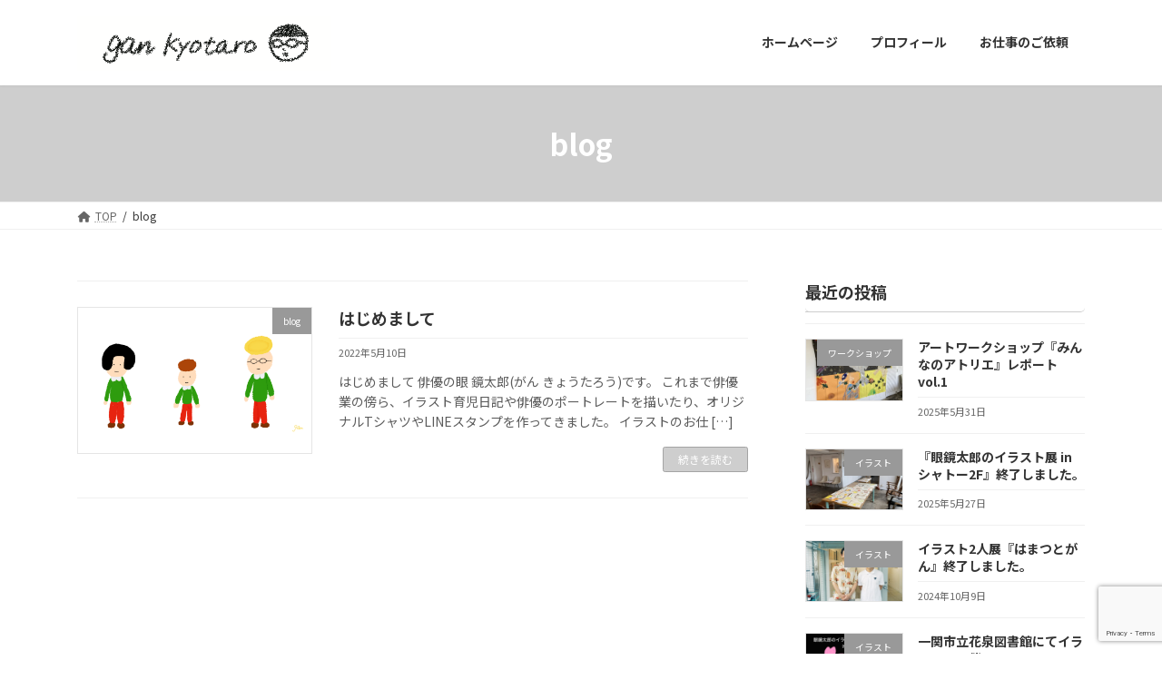

--- FILE ---
content_type: text/html; charset=UTF-8
request_url: https://gankyotaro.com/category/blog/
body_size: 13461
content:
<!DOCTYPE html><html lang="ja"><head><meta charset="utf-8"><meta http-equiv="X-UA-Compatible" content="IE=edge"><meta name="viewport" content="width=device-width, initial-scale=1"><title>blog | 俳優・眼鏡太郎のイラストのページ</title><meta name='robots' content='max-image-preview:large' /><link rel='dns-prefetch' href='//www.google.com' /><link rel="alternate" type="application/rss+xml" title="俳優・眼鏡太郎のイラストのページ &raquo; フィード" href="https://gankyotaro.com/feed/" /><link rel="alternate" type="application/rss+xml" title="俳優・眼鏡太郎のイラストのページ &raquo; コメントフィード" href="https://gankyotaro.com/comments/feed/" /><link rel="alternate" type="application/rss+xml" title="俳優・眼鏡太郎のイラストのページ &raquo; blog カテゴリーのフィード" href="https://gankyotaro.com/category/blog/feed/" /><meta name="description" content="blog について 俳優・眼鏡太郎のイラストのページ 俳優の眼鏡太郎(がん　きょうたろう)です。イラストも描いています。" /><style id='wp-img-auto-sizes-contain-inline-css' type='text/css'>img:is([sizes=auto i],[sizes^="auto," i]){contain-intrinsic-size:3000px 1500px}
/*# sourceURL=wp-img-auto-sizes-contain-inline-css */</style><link rel='stylesheet' id='vkExUnit_common_style-css' href='https://gankyotaro.com/wp-content/cache/autoptimize/autoptimize_single_5c7b0f174531342b2d93ecbe2bd69b98.php?ver=9.94.1.1' type='text/css' media='all' /><style id='vkExUnit_common_style-inline-css' type='text/css'>.veu_promotion-alert__content--text { border: 1px solid rgba(0,0,0,0.125); padding: 0.5em 1em; border-radius: var(--vk-size-radius); margin-bottom: var(--vk-margin-block-bottom); font-size: 0.875rem; } /* Alert Content部分に段落タグを入れた場合に最後の段落の余白を0にする */ .veu_promotion-alert__content--text p:last-of-type{ margin-bottom:0; margin-top: 0; }
:root {--ver_page_top_button_url:url(https://gankyotaro.com/wp-content/plugins/vk-all-in-one-expansion-unit/assets/images/to-top-btn-icon.svg);}@font-face {font-weight: normal;font-style: normal;font-family: "vk_sns";src: url("https://gankyotaro.com/wp-content/plugins/vk-all-in-one-expansion-unit/inc/sns/icons/fonts/vk_sns.eot?-bq20cj");src: url("https://gankyotaro.com/wp-content/plugins/vk-all-in-one-expansion-unit/inc/sns/icons/fonts/vk_sns.eot?#iefix-bq20cj") format("embedded-opentype"),url("https://gankyotaro.com/wp-content/plugins/vk-all-in-one-expansion-unit/inc/sns/icons/fonts/vk_sns.woff?-bq20cj") format("woff"),url("https://gankyotaro.com/wp-content/plugins/vk-all-in-one-expansion-unit/inc/sns/icons/fonts/vk_sns.ttf?-bq20cj") format("truetype"),url("https://gankyotaro.com/wp-content/plugins/vk-all-in-one-expansion-unit/inc/sns/icons/fonts/vk_sns.svg?-bq20cj#vk_sns") format("svg");}
/*# sourceURL=vkExUnit_common_style-inline-css */</style><style id='wp-emoji-styles-inline-css' type='text/css'>img.wp-smiley, img.emoji {
		display: inline !important;
		border: none !important;
		box-shadow: none !important;
		height: 1em !important;
		width: 1em !important;
		margin: 0 0.07em !important;
		vertical-align: -0.1em !important;
		background: none !important;
		padding: 0 !important;
	}
/*# sourceURL=wp-emoji-styles-inline-css */</style><style id='wp-block-library-inline-css' type='text/css'>:root{--wp-block-synced-color:#7a00df;--wp-block-synced-color--rgb:122,0,223;--wp-bound-block-color:var(--wp-block-synced-color);--wp-editor-canvas-background:#ddd;--wp-admin-theme-color:#007cba;--wp-admin-theme-color--rgb:0,124,186;--wp-admin-theme-color-darker-10:#006ba1;--wp-admin-theme-color-darker-10--rgb:0,107,160.5;--wp-admin-theme-color-darker-20:#005a87;--wp-admin-theme-color-darker-20--rgb:0,90,135;--wp-admin-border-width-focus:2px}@media (min-resolution:192dpi){:root{--wp-admin-border-width-focus:1.5px}}.wp-element-button{cursor:pointer}:root .has-very-light-gray-background-color{background-color:#eee}:root .has-very-dark-gray-background-color{background-color:#313131}:root .has-very-light-gray-color{color:#eee}:root .has-very-dark-gray-color{color:#313131}:root .has-vivid-green-cyan-to-vivid-cyan-blue-gradient-background{background:linear-gradient(135deg,#00d084,#0693e3)}:root .has-purple-crush-gradient-background{background:linear-gradient(135deg,#34e2e4,#4721fb 50%,#ab1dfe)}:root .has-hazy-dawn-gradient-background{background:linear-gradient(135deg,#faaca8,#dad0ec)}:root .has-subdued-olive-gradient-background{background:linear-gradient(135deg,#fafae1,#67a671)}:root .has-atomic-cream-gradient-background{background:linear-gradient(135deg,#fdd79a,#004a59)}:root .has-nightshade-gradient-background{background:linear-gradient(135deg,#330968,#31cdcf)}:root .has-midnight-gradient-background{background:linear-gradient(135deg,#020381,#2874fc)}:root{--wp--preset--font-size--normal:16px;--wp--preset--font-size--huge:42px}.has-regular-font-size{font-size:1em}.has-larger-font-size{font-size:2.625em}.has-normal-font-size{font-size:var(--wp--preset--font-size--normal)}.has-huge-font-size{font-size:var(--wp--preset--font-size--huge)}.has-text-align-center{text-align:center}.has-text-align-left{text-align:left}.has-text-align-right{text-align:right}.has-fit-text{white-space:nowrap!important}#end-resizable-editor-section{display:none}.aligncenter{clear:both}.items-justified-left{justify-content:flex-start}.items-justified-center{justify-content:center}.items-justified-right{justify-content:flex-end}.items-justified-space-between{justify-content:space-between}.screen-reader-text{border:0;clip-path:inset(50%);height:1px;margin:-1px;overflow:hidden;padding:0;position:absolute;width:1px;word-wrap:normal!important}.screen-reader-text:focus{background-color:#ddd;clip-path:none;color:#444;display:block;font-size:1em;height:auto;left:5px;line-height:normal;padding:15px 23px 14px;text-decoration:none;top:5px;width:auto;z-index:100000}html :where(.has-border-color){border-style:solid}html :where([style*=border-top-color]){border-top-style:solid}html :where([style*=border-right-color]){border-right-style:solid}html :where([style*=border-bottom-color]){border-bottom-style:solid}html :where([style*=border-left-color]){border-left-style:solid}html :where([style*=border-width]){border-style:solid}html :where([style*=border-top-width]){border-top-style:solid}html :where([style*=border-right-width]){border-right-style:solid}html :where([style*=border-bottom-width]){border-bottom-style:solid}html :where([style*=border-left-width]){border-left-style:solid}html :where(img[class*=wp-image-]){height:auto;max-width:100%}:where(figure){margin:0 0 1em}html :where(.is-position-sticky){--wp-admin--admin-bar--position-offset:var(--wp-admin--admin-bar--height,0px)}@media screen and (max-width:600px){html :where(.is-position-sticky){--wp-admin--admin-bar--position-offset:0px}}
/* VK Color Palettes */:root{ --vk-color-primary:#cecece}:root .has-vk-color-primary-color { color:var(--vk-color-primary); }:root .has-vk-color-primary-background-color { background-color:var(--vk-color-primary); }:root{ --vk-color-primary-dark:#a4a4a4}:root .has-vk-color-primary-dark-color { color:var(--vk-color-primary-dark); }:root .has-vk-color-primary-dark-background-color { background-color:var(--vk-color-primary-dark); }:root{ --vk-color-primary-vivid:#e2e2e2}:root .has-vk-color-primary-vivid-color { color:var(--vk-color-primary-vivid); }:root .has-vk-color-primary-vivid-background-color { background-color:var(--vk-color-primary-vivid); }

/*# sourceURL=wp-block-library-inline-css */</style><style id='wp-block-categories-inline-css' type='text/css'>.wp-block-categories{box-sizing:border-box}.wp-block-categories.alignleft{margin-right:2em}.wp-block-categories.alignright{margin-left:2em}.wp-block-categories.wp-block-categories-dropdown.aligncenter{text-align:center}.wp-block-categories .wp-block-categories__label{display:block;width:100%}
/*# sourceURL=https://gankyotaro.com/wp-includes/blocks/categories/style.min.css */</style><style id='wp-block-heading-inline-css' type='text/css'>h1:where(.wp-block-heading).has-background,h2:where(.wp-block-heading).has-background,h3:where(.wp-block-heading).has-background,h4:where(.wp-block-heading).has-background,h5:where(.wp-block-heading).has-background,h6:where(.wp-block-heading).has-background{padding:1.25em 2.375em}h1.has-text-align-left[style*=writing-mode]:where([style*=vertical-lr]),h1.has-text-align-right[style*=writing-mode]:where([style*=vertical-rl]),h2.has-text-align-left[style*=writing-mode]:where([style*=vertical-lr]),h2.has-text-align-right[style*=writing-mode]:where([style*=vertical-rl]),h3.has-text-align-left[style*=writing-mode]:where([style*=vertical-lr]),h3.has-text-align-right[style*=writing-mode]:where([style*=vertical-rl]),h4.has-text-align-left[style*=writing-mode]:where([style*=vertical-lr]),h4.has-text-align-right[style*=writing-mode]:where([style*=vertical-rl]),h5.has-text-align-left[style*=writing-mode]:where([style*=vertical-lr]),h5.has-text-align-right[style*=writing-mode]:where([style*=vertical-rl]),h6.has-text-align-left[style*=writing-mode]:where([style*=vertical-lr]),h6.has-text-align-right[style*=writing-mode]:where([style*=vertical-rl]){rotate:180deg}
/*# sourceURL=https://gankyotaro.com/wp-includes/blocks/heading/style.min.css */</style><style id='wp-block-group-inline-css' type='text/css'>.wp-block-group{box-sizing:border-box}:where(.wp-block-group.wp-block-group-is-layout-constrained){position:relative}
/*# sourceURL=https://gankyotaro.com/wp-includes/blocks/group/style.min.css */</style><style id='wp-block-paragraph-inline-css' type='text/css'>.is-small-text{font-size:.875em}.is-regular-text{font-size:1em}.is-large-text{font-size:2.25em}.is-larger-text{font-size:3em}.has-drop-cap:not(:focus):first-letter{float:left;font-size:8.4em;font-style:normal;font-weight:100;line-height:.68;margin:.05em .1em 0 0;text-transform:uppercase}body.rtl .has-drop-cap:not(:focus):first-letter{float:none;margin-left:.1em}p.has-drop-cap.has-background{overflow:hidden}:root :where(p.has-background){padding:1.25em 2.375em}:where(p.has-text-color:not(.has-link-color)) a{color:inherit}p.has-text-align-left[style*="writing-mode:vertical-lr"],p.has-text-align-right[style*="writing-mode:vertical-rl"]{rotate:180deg}
/*# sourceURL=https://gankyotaro.com/wp-includes/blocks/paragraph/style.min.css */</style><style id='global-styles-inline-css' type='text/css'>:root{--wp--preset--aspect-ratio--square: 1;--wp--preset--aspect-ratio--4-3: 4/3;--wp--preset--aspect-ratio--3-4: 3/4;--wp--preset--aspect-ratio--3-2: 3/2;--wp--preset--aspect-ratio--2-3: 2/3;--wp--preset--aspect-ratio--16-9: 16/9;--wp--preset--aspect-ratio--9-16: 9/16;--wp--preset--color--black: #000000;--wp--preset--color--cyan-bluish-gray: #abb8c3;--wp--preset--color--white: #ffffff;--wp--preset--color--pale-pink: #f78da7;--wp--preset--color--vivid-red: #cf2e2e;--wp--preset--color--luminous-vivid-orange: #ff6900;--wp--preset--color--luminous-vivid-amber: #fcb900;--wp--preset--color--light-green-cyan: #7bdcb5;--wp--preset--color--vivid-green-cyan: #00d084;--wp--preset--color--pale-cyan-blue: #8ed1fc;--wp--preset--color--vivid-cyan-blue: #0693e3;--wp--preset--color--vivid-purple: #9b51e0;--wp--preset--gradient--vivid-cyan-blue-to-vivid-purple: linear-gradient(135deg,rgba(6,147,227,1) 0%,rgb(155,81,224) 100%);--wp--preset--gradient--light-green-cyan-to-vivid-green-cyan: linear-gradient(135deg,rgb(122,220,180) 0%,rgb(0,208,130) 100%);--wp--preset--gradient--luminous-vivid-amber-to-luminous-vivid-orange: linear-gradient(135deg,rgba(252,185,0,1) 0%,rgba(255,105,0,1) 100%);--wp--preset--gradient--luminous-vivid-orange-to-vivid-red: linear-gradient(135deg,rgba(255,105,0,1) 0%,rgb(207,46,46) 100%);--wp--preset--gradient--very-light-gray-to-cyan-bluish-gray: linear-gradient(135deg,rgb(238,238,238) 0%,rgb(169,184,195) 100%);--wp--preset--gradient--cool-to-warm-spectrum: linear-gradient(135deg,rgb(74,234,220) 0%,rgb(151,120,209) 20%,rgb(207,42,186) 40%,rgb(238,44,130) 60%,rgb(251,105,98) 80%,rgb(254,248,76) 100%);--wp--preset--gradient--blush-light-purple: linear-gradient(135deg,rgb(255,206,236) 0%,rgb(152,150,240) 100%);--wp--preset--gradient--blush-bordeaux: linear-gradient(135deg,rgb(254,205,165) 0%,rgb(254,45,45) 50%,rgb(107,0,62) 100%);--wp--preset--gradient--luminous-dusk: linear-gradient(135deg,rgb(255,203,112) 0%,rgb(199,81,192) 50%,rgb(65,88,208) 100%);--wp--preset--gradient--pale-ocean: linear-gradient(135deg,rgb(255,245,203) 0%,rgb(182,227,212) 50%,rgb(51,167,181) 100%);--wp--preset--gradient--electric-grass: linear-gradient(135deg,rgb(202,248,128) 0%,rgb(113,206,126) 100%);--wp--preset--gradient--midnight: linear-gradient(135deg,rgb(2,3,129) 0%,rgb(40,116,252) 100%);--wp--preset--gradient--vivid-green-cyan-to-vivid-cyan-blue: linear-gradient(135deg,rgba(0,208,132,1) 0%,rgba(6,147,227,1) 100%);--wp--preset--font-size--small: 14px;--wp--preset--font-size--medium: 20px;--wp--preset--font-size--large: 24px;--wp--preset--font-size--x-large: 42px;--wp--preset--font-size--regular: 16px;--wp--preset--font-size--huge: 36px;--wp--preset--spacing--20: 0.44rem;--wp--preset--spacing--30: 0.67rem;--wp--preset--spacing--40: 1rem;--wp--preset--spacing--50: 1.5rem;--wp--preset--spacing--60: 2.25rem;--wp--preset--spacing--70: 3.38rem;--wp--preset--spacing--80: 5.06rem;--wp--preset--shadow--natural: 6px 6px 9px rgba(0, 0, 0, 0.2);--wp--preset--shadow--deep: 12px 12px 50px rgba(0, 0, 0, 0.4);--wp--preset--shadow--sharp: 6px 6px 0px rgba(0, 0, 0, 0.2);--wp--preset--shadow--outlined: 6px 6px 0px -3px rgb(255, 255, 255), 6px 6px rgb(0, 0, 0);--wp--preset--shadow--crisp: 6px 6px 0px rgb(0, 0, 0);}:where(.is-layout-flex){gap: 0.5em;}:where(.is-layout-grid){gap: 0.5em;}body .is-layout-flex{display: flex;}.is-layout-flex{flex-wrap: wrap;align-items: center;}.is-layout-flex > :is(*, div){margin: 0;}body .is-layout-grid{display: grid;}.is-layout-grid > :is(*, div){margin: 0;}:where(.wp-block-columns.is-layout-flex){gap: 2em;}:where(.wp-block-columns.is-layout-grid){gap: 2em;}:where(.wp-block-post-template.is-layout-flex){gap: 1.25em;}:where(.wp-block-post-template.is-layout-grid){gap: 1.25em;}.has-black-color{color: var(--wp--preset--color--black) !important;}.has-cyan-bluish-gray-color{color: var(--wp--preset--color--cyan-bluish-gray) !important;}.has-white-color{color: var(--wp--preset--color--white) !important;}.has-pale-pink-color{color: var(--wp--preset--color--pale-pink) !important;}.has-vivid-red-color{color: var(--wp--preset--color--vivid-red) !important;}.has-luminous-vivid-orange-color{color: var(--wp--preset--color--luminous-vivid-orange) !important;}.has-luminous-vivid-amber-color{color: var(--wp--preset--color--luminous-vivid-amber) !important;}.has-light-green-cyan-color{color: var(--wp--preset--color--light-green-cyan) !important;}.has-vivid-green-cyan-color{color: var(--wp--preset--color--vivid-green-cyan) !important;}.has-pale-cyan-blue-color{color: var(--wp--preset--color--pale-cyan-blue) !important;}.has-vivid-cyan-blue-color{color: var(--wp--preset--color--vivid-cyan-blue) !important;}.has-vivid-purple-color{color: var(--wp--preset--color--vivid-purple) !important;}.has-black-background-color{background-color: var(--wp--preset--color--black) !important;}.has-cyan-bluish-gray-background-color{background-color: var(--wp--preset--color--cyan-bluish-gray) !important;}.has-white-background-color{background-color: var(--wp--preset--color--white) !important;}.has-pale-pink-background-color{background-color: var(--wp--preset--color--pale-pink) !important;}.has-vivid-red-background-color{background-color: var(--wp--preset--color--vivid-red) !important;}.has-luminous-vivid-orange-background-color{background-color: var(--wp--preset--color--luminous-vivid-orange) !important;}.has-luminous-vivid-amber-background-color{background-color: var(--wp--preset--color--luminous-vivid-amber) !important;}.has-light-green-cyan-background-color{background-color: var(--wp--preset--color--light-green-cyan) !important;}.has-vivid-green-cyan-background-color{background-color: var(--wp--preset--color--vivid-green-cyan) !important;}.has-pale-cyan-blue-background-color{background-color: var(--wp--preset--color--pale-cyan-blue) !important;}.has-vivid-cyan-blue-background-color{background-color: var(--wp--preset--color--vivid-cyan-blue) !important;}.has-vivid-purple-background-color{background-color: var(--wp--preset--color--vivid-purple) !important;}.has-black-border-color{border-color: var(--wp--preset--color--black) !important;}.has-cyan-bluish-gray-border-color{border-color: var(--wp--preset--color--cyan-bluish-gray) !important;}.has-white-border-color{border-color: var(--wp--preset--color--white) !important;}.has-pale-pink-border-color{border-color: var(--wp--preset--color--pale-pink) !important;}.has-vivid-red-border-color{border-color: var(--wp--preset--color--vivid-red) !important;}.has-luminous-vivid-orange-border-color{border-color: var(--wp--preset--color--luminous-vivid-orange) !important;}.has-luminous-vivid-amber-border-color{border-color: var(--wp--preset--color--luminous-vivid-amber) !important;}.has-light-green-cyan-border-color{border-color: var(--wp--preset--color--light-green-cyan) !important;}.has-vivid-green-cyan-border-color{border-color: var(--wp--preset--color--vivid-green-cyan) !important;}.has-pale-cyan-blue-border-color{border-color: var(--wp--preset--color--pale-cyan-blue) !important;}.has-vivid-cyan-blue-border-color{border-color: var(--wp--preset--color--vivid-cyan-blue) !important;}.has-vivid-purple-border-color{border-color: var(--wp--preset--color--vivid-purple) !important;}.has-vivid-cyan-blue-to-vivid-purple-gradient-background{background: var(--wp--preset--gradient--vivid-cyan-blue-to-vivid-purple) !important;}.has-light-green-cyan-to-vivid-green-cyan-gradient-background{background: var(--wp--preset--gradient--light-green-cyan-to-vivid-green-cyan) !important;}.has-luminous-vivid-amber-to-luminous-vivid-orange-gradient-background{background: var(--wp--preset--gradient--luminous-vivid-amber-to-luminous-vivid-orange) !important;}.has-luminous-vivid-orange-to-vivid-red-gradient-background{background: var(--wp--preset--gradient--luminous-vivid-orange-to-vivid-red) !important;}.has-very-light-gray-to-cyan-bluish-gray-gradient-background{background: var(--wp--preset--gradient--very-light-gray-to-cyan-bluish-gray) !important;}.has-cool-to-warm-spectrum-gradient-background{background: var(--wp--preset--gradient--cool-to-warm-spectrum) !important;}.has-blush-light-purple-gradient-background{background: var(--wp--preset--gradient--blush-light-purple) !important;}.has-blush-bordeaux-gradient-background{background: var(--wp--preset--gradient--blush-bordeaux) !important;}.has-luminous-dusk-gradient-background{background: var(--wp--preset--gradient--luminous-dusk) !important;}.has-pale-ocean-gradient-background{background: var(--wp--preset--gradient--pale-ocean) !important;}.has-electric-grass-gradient-background{background: var(--wp--preset--gradient--electric-grass) !important;}.has-midnight-gradient-background{background: var(--wp--preset--gradient--midnight) !important;}.has-small-font-size{font-size: var(--wp--preset--font-size--small) !important;}.has-medium-font-size{font-size: var(--wp--preset--font-size--medium) !important;}.has-large-font-size{font-size: var(--wp--preset--font-size--large) !important;}.has-x-large-font-size{font-size: var(--wp--preset--font-size--x-large) !important;}
/*# sourceURL=global-styles-inline-css */</style><style id='classic-theme-styles-inline-css' type='text/css'>/*! This file is auto-generated */
.wp-block-button__link{color:#fff;background-color:#32373c;border-radius:9999px;box-shadow:none;text-decoration:none;padding:calc(.667em + 2px) calc(1.333em + 2px);font-size:1.125em}.wp-block-file__button{background:#32373c;color:#fff;text-decoration:none}
/*# sourceURL=/wp-includes/css/classic-themes.min.css */</style><link rel='stylesheet' id='contact-form-7-css' href='https://gankyotaro.com/wp-content/cache/autoptimize/autoptimize_single_3fd2afa98866679439097f4ab102fe0a.php?ver=5.8.4' type='text/css' media='all' /><link rel='stylesheet' id='veu-cta-css' href='https://gankyotaro.com/wp-content/cache/autoptimize/autoptimize_single_49cf85eb7ca34c20416a105d8aeca134.php?ver=9.94.1.1' type='text/css' media='all' /><link rel='stylesheet' id='lightning-common-style-css' href='https://gankyotaro.com/wp-content/cache/autoptimize/autoptimize_single_840b9ca497303a0b95c113b23b9b8bca.php?ver=14.19.2' type='text/css' media='all' /><style id='lightning-common-style-inline-css' type='text/css'>/* Lightning */:root {--vk-color-primary:#cecece;--vk-color-primary-dark:#a4a4a4;--vk-color-primary-vivid:#e2e2e2;--g_nav_main_acc_icon_open_url:url(https://gankyotaro.com/wp-content/themes/lightning/_g3/inc/vk-mobile-nav/package/images/vk-menu-acc-icon-open-black.svg);--g_nav_main_acc_icon_close_url: url(https://gankyotaro.com/wp-content/themes/lightning/_g3/inc/vk-mobile-nav/package/images/vk-menu-close-black.svg);--g_nav_sub_acc_icon_open_url: url(https://gankyotaro.com/wp-content/themes/lightning/_g3/inc/vk-mobile-nav/package/images/vk-menu-acc-icon-open-white.svg);--g_nav_sub_acc_icon_close_url: url(https://gankyotaro.com/wp-content/themes/lightning/_g3/inc/vk-mobile-nav/package/images/vk-menu-close-white.svg);}
html{scroll-padding-top:var(--vk-size-admin-bar);}
/* vk-mobile-nav */:root {--vk-mobile-nav-menu-btn-bg-src: url("https://gankyotaro.com/wp-content/themes/lightning/_g3/inc/vk-mobile-nav/package/images/vk-menu-btn-black.svg");--vk-mobile-nav-menu-btn-close-bg-src: url("https://gankyotaro.com/wp-content/themes/lightning/_g3/inc/vk-mobile-nav/package/images/vk-menu-close-black.svg");--vk-menu-acc-icon-open-black-bg-src: url("https://gankyotaro.com/wp-content/themes/lightning/_g3/inc/vk-mobile-nav/package/images/vk-menu-acc-icon-open-black.svg");--vk-menu-acc-icon-open-white-bg-src: url("https://gankyotaro.com/wp-content/themes/lightning/_g3/inc/vk-mobile-nav/package/images/vk-menu-acc-icon-open-white.svg");--vk-menu-acc-icon-close-black-bg-src: url("https://gankyotaro.com/wp-content/themes/lightning/_g3/inc/vk-mobile-nav/package/images/vk-menu-close-black.svg");--vk-menu-acc-icon-close-white-bg-src: url("https://gankyotaro.com/wp-content/themes/lightning/_g3/inc/vk-mobile-nav/package/images/vk-menu-close-white.svg");}
/*# sourceURL=lightning-common-style-inline-css */</style><link rel='stylesheet' id='lightning-design-style-css' href='https://gankyotaro.com/wp-content/cache/autoptimize/autoptimize_single_3e1c27cd08687b5f6bc52e01345a2419.php?ver=14.19.2' type='text/css' media='all' /><style id='lightning-design-style-inline-css' type='text/css'>.tagcloud a:before { font-family: "Font Awesome 5 Free";content: "\f02b";font-weight: bold; }
/*# sourceURL=lightning-design-style-inline-css */</style><link rel='stylesheet' id='vk-swiper-style-css' href='https://gankyotaro.com/wp-content/themes/lightning/_g3/inc/vk-swiper/package/assets/css/swiper-bundle.min.css?ver=8.0.7' type='text/css' media='all' /><link rel='stylesheet' id='vk-blog-card-css' href='https://gankyotaro.com/wp-content/cache/autoptimize/autoptimize_single_bae5b1379fcaa427cec9b0cc3d5ed0c3.php?ver=6.9' type='text/css' media='all' /><link rel='stylesheet' id='lightning-theme-style-css' href='https://gankyotaro.com/wp-content/themes/lightning/style.css?ver=14.19.2' type='text/css' media='all' /><link rel='stylesheet' id='vk-font-awesome-css' href='https://gankyotaro.com/wp-content/themes/lightning/vendor/vektor-inc/font-awesome-versions/src/versions/6/css/all.min.css?ver=6.1.0' type='text/css' media='all' /><link rel="https://api.w.org/" href="https://gankyotaro.com/wp-json/" /><link rel="alternate" title="JSON" type="application/json" href="https://gankyotaro.com/wp-json/wp/v2/categories/5" /><link rel="EditURI" type="application/rsd+xml" title="RSD" href="https://gankyotaro.com/xmlrpc.php?rsd" /><meta name="generator" content="WordPress 6.9" /><meta property="og:site_name" content="俳優・眼鏡太郎のイラストのページ" /><meta property="og:url" content="https://gankyotaro.com/%e3%81%af%e3%81%98%e3%82%81%e3%81%be%e3%81%97%e3%81%a6/" /><meta property="og:title" content="blog | 俳優・眼鏡太郎のイラストのページ" /><meta property="og:description" content="blog について 俳優・眼鏡太郎のイラストのページ 俳優の眼鏡太郎(がん　きょうたろう)です。イラストも描いています。" /><meta property="fb:app_id" content="100021364923861" /><meta property="og:type" content="article" /><meta property="og:image" content="https://gankyotaro.com/wp-content/uploads/2022/04/7565958F-D7C8-430C-9666-2CC9DCEDABFF.png" /><meta property="og:image:width" content="1280" /><meta property="og:image:height" content="720" /><meta name="twitter:card" content="summary_large_image"><meta name="twitter:description" content="blog について 俳優・眼鏡太郎のイラストのページ 俳優の眼鏡太郎(がん　きょうたろう)です。イラストも描いています。"><meta name="twitter:title" content="blog | 俳優・眼鏡太郎のイラストのページ"><meta name="twitter:url" content="https://gankyotaro.com/%e3%81%af%e3%81%98%e3%82%81%e3%81%be%e3%81%97%e3%81%a6/"><meta name="twitter:image" content="https://gankyotaro.com/wp-content/uploads/2022/04/7565958F-D7C8-430C-9666-2CC9DCEDABFF.png"><meta name="twitter:domain" content="gankyotaro.com"><meta name="twitter:site" content="@gankyotaro"><link rel='stylesheet' id='add_google_fonts_noto_sans-css' href='https://fonts.googleapis.com/css2?family=Noto+Sans+JP%3Awght%40400%3B700&#038;display=swap&#038;ver=6.9' type='text/css' media='all' /></head><body class="archive category category-blog category-5 wp-embed-responsive wp-theme-lightning post-type-post sidebar-fix sidebar-fix-priority-top device-pc fa_v6_css"> <a class="skip-link screen-reader-text" href="#main">コンテンツへスキップ</a> <a class="skip-link screen-reader-text" href="#vk-mobile-nav">ナビゲーションに移動</a><header id="site-header" class="site-header site-header--layout--nav-float"><div id="site-header-container" class="site-header-container container"><div class="site-header-logo"> <a href="https://gankyotaro.com/"> <span><img src="https://gankyotaro.com/wp-content/uploads/2022/04/6896A96C-C6ED-4AE8-829B-2DC8FD157D82.png" alt="俳優・眼鏡太郎のイラストのページ" /></span> </a></div><nav id="global-nav" class="global-nav global-nav--layout--float-right"><ul id="menu-%e3%83%98%e3%83%83%e3%83%80%e3%83%bc%e3%83%8a%e3%83%93" class="menu vk-menu-acc global-nav-list nav"><li id="menu-item-16" class="menu-item menu-item-type-custom menu-item-object-custom menu-item-home"><a href="https://gankyotaro.com/"><strong class="global-nav-name">ホームページ</strong></a></li><li id="menu-item-17" class="menu-item menu-item-type-post_type menu-item-object-page"><a href="https://gankyotaro.com/profile/"><strong class="global-nav-name">プロフィール</strong></a></li><li id="menu-item-19" class="menu-item menu-item-type-post_type menu-item-object-page"><a href="https://gankyotaro.com/contact/"><strong class="global-nav-name">お仕事のご依頼</strong></a></li></ul></nav></div></header><div class="page-header"><div class="page-header-inner container"><h1 class="page-header-title">blog</h1></div></div><div id="breadcrumb" class="breadcrumb"><div class="container"><ol class="breadcrumb-list" itemscope itemtype="https://schema.org/BreadcrumbList"><li class="breadcrumb-list__item breadcrumb-list__item--home" itemprop="itemListElement" itemscope itemtype="http://schema.org/ListItem"><a href="https://gankyotaro.com" itemprop="item"><i class="fas fa-fw fa-home"></i><span itemprop="name">TOP</span></a><meta itemprop="position" content="1" /></li><li class="breadcrumb-list__item" itemprop="itemListElement" itemscope itemtype="http://schema.org/ListItem"><span itemprop="name">blog</span><meta itemprop="position" content="2" /></li></ol></div></div><div class="site-body"><div class="site-body-container container"><div class="main-section main-section--col--two" id="main" role="main"><div class="post-list vk_posts vk_posts-mainSection"><div id="post-581" class="vk_post vk_post-postType-post media vk_post-col-xs-12 vk_post-col-sm-12 vk_post-col-lg-12 vk_post-btn-display post-581 post type-post status-publish format-standard has-post-thumbnail hentry category-blog"><div class="vk_post_imgOuter media-img" style="background-image:url(https://gankyotaro.com/wp-content/uploads/2022/04/3BAE25AC-B355-4AE8-B89D-F5A0473DB874-1024x576.png)"><a href="https://gankyotaro.com/%e3%81%af%e3%81%98%e3%82%81%e3%81%be%e3%81%97%e3%81%a6/"><div class="card-img-overlay"><span class="vk_post_imgOuter_singleTermLabel" style="color:#fff;background-color:#999999">blog</span></div><img width="300" height="169" src="https://gankyotaro.com/wp-content/uploads/2022/04/3BAE25AC-B355-4AE8-B89D-F5A0473DB874-300x169.png" class="vk_post_imgOuter_img wp-post-image" alt="" /></a></div><div class="vk_post_body media-body"><h5 class="vk_post_title media-title"><a href="https://gankyotaro.com/%e3%81%af%e3%81%98%e3%82%81%e3%81%be%e3%81%97%e3%81%a6/">はじめまして</a></h5><div class="vk_post_date media-date published">2022年5月10日</div><p class="vk_post_excerpt media-text">はじめまして 俳優の眼&nbsp;鏡太郎(がん&nbsp;きょうたろう)です。 これまで俳優業の傍ら、イラスト育児日記や俳優のポートレートを描いたり、オリジナルTシャツやLINEスタンプを作ってきました。 イラストのお仕 [&hellip;]</p><div class="vk_post_btnOuter text-right"><a class="btn btn-sm btn-primary vk_post_btn" href="https://gankyotaro.com/%e3%81%af%e3%81%98%e3%82%81%e3%81%be%e3%81%97%e3%81%a6/">続きを読む</a></div></div></div></div></div><div class="sub-section sub-section--col--two"><aside class="widget widget_media"><h4 class="sub-section-title">最近の投稿</h4><div class="vk_posts"><div id="post-1419" class="vk_post vk_post-postType-post media vk_post-col-xs-12 vk_post-col-sm-12 vk_post-col-lg-12 vk_post-col-xl-12 post-1419 post type-post status-publish format-standard has-post-thumbnail hentry category-9"><div class="vk_post_imgOuter media-img" style="background-image:url(https://gankyotaro.com/wp-content/uploads/2025/05/IMG_2334-1024x768.jpeg)"><a href="https://gankyotaro.com/%e3%82%a2%e3%83%bc%e3%83%88%e3%83%af%e3%83%bc%e3%82%af%e3%82%b7%e3%83%a7%e3%83%83%e3%83%97%e3%80%8e%e7%9c%bc%e9%8f%a1%e5%a4%aa%e9%83%8e%e3%81%ae%e6%9c%88%e3%82%a4%e3%83%81%e5%89%b5%e4%bd%9c%e3%82%af/"><div class="card-img-overlay"><span class="vk_post_imgOuter_singleTermLabel" style="color:#fff;background-color:#999999">ワークショップ</span></div><img width="300" height="225" src="https://gankyotaro.com/wp-content/uploads/2025/05/IMG_2334-300x225.jpeg" class="vk_post_imgOuter_img wp-post-image" alt="" loading="lazy" /></a></div><div class="vk_post_body media-body"><h5 class="vk_post_title media-title"><a href="https://gankyotaro.com/%e3%82%a2%e3%83%bc%e3%83%88%e3%83%af%e3%83%bc%e3%82%af%e3%82%b7%e3%83%a7%e3%83%83%e3%83%97%e3%80%8e%e7%9c%bc%e9%8f%a1%e5%a4%aa%e9%83%8e%e3%81%ae%e6%9c%88%e3%82%a4%e3%83%81%e5%89%b5%e4%bd%9c%e3%82%af/">アートワークショップ『みんなのアトリエ』レポート　vol.1</a></h5><div class="vk_post_date media-date published">2025年5月31日</div></div></div><div id="post-1364" class="vk_post vk_post-postType-post media vk_post-col-xs-12 vk_post-col-sm-12 vk_post-col-lg-12 vk_post-col-xl-12 post-1364 post type-post status-publish format-standard has-post-thumbnail hentry category-7"><div class="vk_post_imgOuter media-img" style="background-image:url(https://gankyotaro.com/wp-content/uploads/2025/05/IMG_2582-2-1024x768.jpeg)"><a href="https://gankyotaro.com/%e7%9c%bc%e9%8f%a1%e5%a4%aa%e9%83%8e%e3%81%ae%e3%82%a4%e3%83%a9%e3%82%b9%e3%83%88%e5%b1%95-in-%e3%82%b7%e3%83%a3%e3%83%88%e3%83%bc2f/"><div class="card-img-overlay"><span class="vk_post_imgOuter_singleTermLabel" style="color:#fff;background-color:#999999">イラスト</span></div><img width="300" height="225" src="https://gankyotaro.com/wp-content/uploads/2025/05/IMG_2582-2-300x225.jpeg" class="vk_post_imgOuter_img wp-post-image" alt="" loading="lazy" /></a></div><div class="vk_post_body media-body"><h5 class="vk_post_title media-title"><a href="https://gankyotaro.com/%e7%9c%bc%e9%8f%a1%e5%a4%aa%e9%83%8e%e3%81%ae%e3%82%a4%e3%83%a9%e3%82%b9%e3%83%88%e5%b1%95-in-%e3%82%b7%e3%83%a3%e3%83%88%e3%83%bc2f/">『眼鏡太郎のイラスト展 in シャトー2F』終了しました。</a></h5><div class="vk_post_date media-date published">2025年5月27日</div></div></div><div id="post-906" class="vk_post vk_post-postType-post media vk_post-col-xs-12 vk_post-col-sm-12 vk_post-col-lg-12 vk_post-col-xl-12 post-906 post type-post status-publish format-standard has-post-thumbnail hentry category-7"><div class="vk_post_imgOuter media-img" style="background-image:url(https://gankyotaro.com/wp-content/uploads/2024/10/IMG_1257-1024x768.jpeg)"><a href="https://gankyotaro.com/hamatsutogan/"><div class="card-img-overlay"><span class="vk_post_imgOuter_singleTermLabel" style="color:#fff;background-color:#999999">イラスト</span></div><img width="300" height="225" src="https://gankyotaro.com/wp-content/uploads/2024/10/IMG_1257-300x225.jpeg" class="vk_post_imgOuter_img wp-post-image" alt="" loading="lazy" /></a></div><div class="vk_post_body media-body"><h5 class="vk_post_title media-title"><a href="https://gankyotaro.com/hamatsutogan/">イラスト2人展『はまつとがん』終了しました。</a></h5><div class="vk_post_date media-date published">2024年10月9日</div></div></div><div id="post-887" class="vk_post vk_post-postType-post media vk_post-col-xs-12 vk_post-col-sm-12 vk_post-col-lg-12 vk_post-col-xl-12 post-887 post type-post status-publish format-standard has-post-thumbnail hentry category-7"><div class="vk_post_imgOuter media-img" style="background-image:url(https://gankyotaro.com/wp-content/uploads/2024/04/80e6b1555ed829d1271aa3d3f5c6a3e9-1024x616.jpg)"><a href="https://gankyotaro.com/%e4%b8%80%e9%96%a2%e5%b8%82%e7%ab%8b%e8%8a%b1%e6%b3%89%e5%9b%b3%e6%9b%b8%e9%a4%a8%e3%81%ab%e3%81%a6%e3%82%a4%e3%83%a9%e3%82%b9%e3%83%88%e5%b1%95%e9%96%8b%e5%82%ac%ef%bc%81/"><div class="card-img-overlay"><span class="vk_post_imgOuter_singleTermLabel" style="color:#fff;background-color:#999999">イラスト</span></div><img width="300" height="180" src="https://gankyotaro.com/wp-content/uploads/2024/04/80e6b1555ed829d1271aa3d3f5c6a3e9-300x180.jpg" class="vk_post_imgOuter_img wp-post-image" alt="" loading="lazy" /></a></div><div class="vk_post_body media-body"><h5 class="vk_post_title media-title"><a href="https://gankyotaro.com/%e4%b8%80%e9%96%a2%e5%b8%82%e7%ab%8b%e8%8a%b1%e6%b3%89%e5%9b%b3%e6%9b%b8%e9%a4%a8%e3%81%ab%e3%81%a6%e3%82%a4%e3%83%a9%e3%82%b9%e3%83%88%e5%b1%95%e9%96%8b%e5%82%ac%ef%bc%81/">一関市立花泉図書館にてイラスト展開催！</a></h5><div class="vk_post_date media-date published">2024年4月14日</div></div></div><div id="post-825" class="vk_post vk_post-postType-post media vk_post-col-xs-12 vk_post-col-sm-12 vk_post-col-lg-12 vk_post-col-xl-12 post-825 post type-post status-publish format-standard has-post-thumbnail hentry category-7"><div class="vk_post_imgOuter media-img" style="background-image:url(https://gankyotaro.com/wp-content/uploads/2023/11/GNK012-1-1024x682.jpg)"><a href="https://gankyotaro.com/exhibition2023/"><div class="card-img-overlay"><span class="vk_post_imgOuter_singleTermLabel" style="color:#fff;background-color:#999999">イラスト</span></div><img width="300" height="200" src="https://gankyotaro.com/wp-content/uploads/2023/11/GNK012-1-300x200.jpg" class="vk_post_imgOuter_img wp-post-image" alt="" loading="lazy" /></a></div><div class="vk_post_body media-body"><h5 class="vk_post_title media-title"><a href="https://gankyotaro.com/exhibition2023/">初めての個展が無事終了しました！</a></h5><div class="vk_post_date media-date published">2023年11月9日</div></div></div><div id="post-775" class="vk_post vk_post-postType-post media vk_post-col-xs-12 vk_post-col-sm-12 vk_post-col-lg-12 vk_post-col-xl-12 post-775 post type-post status-publish format-standard has-post-thumbnail hentry category-7"><div class="vk_post_imgOuter media-img" style="background-image:url(https://gankyotaro.com/wp-content/uploads/2022/10/49F6794A-7B68-435D-9623-93A61B48A6E1-1024x679.jpeg)"><a href="https://gankyotaro.com/newillustrations/"><div class="card-img-overlay"><span class="vk_post_imgOuter_singleTermLabel" style="color:#fff;background-color:#999999">イラスト</span></div><img width="300" height="199" src="https://gankyotaro.com/wp-content/uploads/2022/10/49F6794A-7B68-435D-9623-93A61B48A6E1-300x199.jpeg" class="vk_post_imgOuter_img wp-post-image" alt="" loading="lazy" /></a></div><div class="vk_post_body media-body"><h5 class="vk_post_title media-title"><a href="https://gankyotaro.com/newillustrations/">新作イラスト描きました！</a></h5><div class="vk_post_date media-date published">2022年10月7日</div></div></div><div id="post-767" class="vk_post vk_post-postType-post media vk_post-col-xs-12 vk_post-col-sm-12 vk_post-col-lg-12 vk_post-col-xl-12 post-767 post type-post status-publish format-standard has-post-thumbnail hentry category-8"><div class="vk_post_imgOuter media-img" style="background-image:url(https://gankyotaro.com/wp-content/uploads/2022/10/2-1024x724.jpg)"><a href="https://gankyotaro.com/boranoborao/"><div class="card-img-overlay"><span class="vk_post_imgOuter_singleTermLabel" style="color:#fff;background-color:#999999">絵本</span></div><img width="300" height="212" src="https://gankyotaro.com/wp-content/uploads/2022/10/2-300x212.jpg" class="vk_post_imgOuter_img wp-post-image" alt="" loading="lazy" /></a></div><div class="vk_post_body media-body"><h5 class="vk_post_title media-title"><a href="https://gankyotaro.com/boranoborao/">絵本『ぼらのぼらお』描きました！</a></h5><div class="vk_post_date media-date published">2022年10月7日</div></div></div><div id="post-708" class="vk_post vk_post-postType-post media vk_post-col-xs-12 vk_post-col-sm-12 vk_post-col-lg-12 vk_post-col-xl-12 post-708 post type-post status-publish format-standard has-post-thumbnail hentry category-8"><div class="vk_post_imgOuter media-img" style="background-image:url(https://gankyotaro.com/wp-content/uploads/2022/07/44703685-5D2A-44C8-B42E-68575D280F5B-1024x576.jpeg)"><a href="https://gankyotaro.com/picture-book/"><div class="card-img-overlay"><span class="vk_post_imgOuter_singleTermLabel" style="color:#fff;background-color:#999999">絵本</span></div><img width="300" height="169" src="https://gankyotaro.com/wp-content/uploads/2022/07/44703685-5D2A-44C8-B42E-68575D280F5B-300x169.jpeg" class="vk_post_imgOuter_img wp-post-image" alt="" loading="lazy" /></a></div><div class="vk_post_body media-body"><h5 class="vk_post_title media-title"><a href="https://gankyotaro.com/picture-book/">オリジナル絵本を描きました。</a></h5><div class="vk_post_date media-date published">2022年7月4日</div></div></div><div id="post-643" class="vk_post vk_post-postType-post media vk_post-col-xs-12 vk_post-col-sm-12 vk_post-col-lg-12 vk_post-col-xl-12 post-643 post type-post status-publish format-standard has-post-thumbnail hentry category-7"><div class="vk_post_imgOuter media-img" style="background-image:url(https://gankyotaro.com/wp-content/uploads/2022/06/DAA94FF7-990F-4648-B9E0-962086EDDA4B-1024x576.jpeg)"><a href="https://gankyotaro.com/%e3%82%a4%e3%83%a9%e3%82%b9%e3%83%88%e5%8e%9f%e7%94%bb%e3%81%ae%e8%b2%a9%e5%a3%b2%e3%82%92%e5%a7%8b%e3%82%81%e3%81%be%e3%81%97%e3%81%9f%e3%80%82/"><div class="card-img-overlay"><span class="vk_post_imgOuter_singleTermLabel" style="color:#fff;background-color:#999999">イラスト</span></div><img width="300" height="169" src="https://gankyotaro.com/wp-content/uploads/2022/06/DAA94FF7-990F-4648-B9E0-962086EDDA4B-300x169.jpeg" class="vk_post_imgOuter_img wp-post-image" alt="" loading="lazy" /></a></div><div class="vk_post_body media-body"><h5 class="vk_post_title media-title"><a href="https://gankyotaro.com/%e3%82%a4%e3%83%a9%e3%82%b9%e3%83%88%e5%8e%9f%e7%94%bb%e3%81%ae%e8%b2%a9%e5%a3%b2%e3%82%92%e5%a7%8b%e3%82%81%e3%81%be%e3%81%97%e3%81%9f%e3%80%82/">Creemaでイラスト原画の販売を始めました。</a></h5><div class="vk_post_date media-date published">2022年6月21日</div></div></div><div id="post-613" class="vk_post vk_post-postType-post media vk_post-col-xs-12 vk_post-col-sm-12 vk_post-col-lg-12 vk_post-col-xl-12 post-613 post type-post status-publish format-standard has-post-thumbnail hentry category-6"><div class="vk_post_imgOuter media-img" style="background-image:url(https://gankyotaro.com/wp-content/uploads/2022/05/FC17B124-AA38-4208-BCDE-3DCEC5BA8CE1-1024x576.jpeg)"><a href="https://gankyotaro.com/6-19-%e7%88%b6%e3%81%ae%e6%97%a5%e3%81%ab%e4%bc%bc%e9%a1%94%e7%b5%b5%e3%82%92%e8%b4%88%e3%82%8a%e3%81%be%e3%81%9b%e3%82%93%e3%81%8b/"><div class="card-img-overlay"><span class="vk_post_imgOuter_singleTermLabel" style="color:#fff;background-color:#999999">似顔絵</span></div><img width="300" height="169" src="https://gankyotaro.com/wp-content/uploads/2022/05/FC17B124-AA38-4208-BCDE-3DCEC5BA8CE1-300x169.jpeg" class="vk_post_imgOuter_img wp-post-image" alt="" loading="lazy" /></a></div><div class="vk_post_body media-body"><h5 class="vk_post_title media-title"><a href="https://gankyotaro.com/6-19-%e7%88%b6%e3%81%ae%e6%97%a5%e3%81%ab%e4%bc%bc%e9%a1%94%e7%b5%b5%e3%82%92%e8%b4%88%e3%82%8a%e3%81%be%e3%81%9b%e3%82%93%e3%81%8b/">6/19 父の日に似顔絵を贈りませんか</a></h5><div class="vk_post_date media-date published">2022年5月21日</div></div></div></div></aside><aside class="widget widget_link_list"><h4 class="sub-section-title">カテゴリー</h4><ul><li class="cat-item cat-item-5 current-cat"><a aria-current="page" href="https://gankyotaro.com/category/blog/">blog</a></li><li class="cat-item cat-item-7"><a href="https://gankyotaro.com/category/%e3%82%a4%e3%83%a9%e3%82%b9%e3%83%88/">イラスト</a></li><li class="cat-item cat-item-9"><a href="https://gankyotaro.com/category/%e3%83%af%e3%83%bc%e3%82%af%e3%82%b7%e3%83%a7%e3%83%83%e3%83%97/">ワークショップ</a></li><li class="cat-item cat-item-6"><a href="https://gankyotaro.com/category/%e4%bc%bc%e9%a1%94%e7%b5%b5/">似顔絵</a></li><li class="cat-item cat-item-8"><a href="https://gankyotaro.com/category/%e7%b5%b5%e6%9c%ac/">絵本</a></li></ul></aside><aside class="widget widget_link_list"><h4 class="sub-section-title">アーカイブ</h4><ul><li><a href='https://gankyotaro.com/2025/05/'>2025年5月</a></li><li><a href='https://gankyotaro.com/2024/10/'>2024年10月</a></li><li><a href='https://gankyotaro.com/2024/04/'>2024年4月</a></li><li><a href='https://gankyotaro.com/2023/11/'>2023年11月</a></li><li><a href='https://gankyotaro.com/2022/10/'>2022年10月</a></li><li><a href='https://gankyotaro.com/2022/07/'>2022年7月</a></li><li><a href='https://gankyotaro.com/2022/06/'>2022年6月</a></li><li><a href='https://gankyotaro.com/2022/05/'>2022年5月</a></li></ul></aside></div></div></div><div class="site-body-bottom"><div class="container"><aside class="widget widget_block" id="block-6"><div class="wp-block-group"><div class="wp-block-group__inner-container is-layout-flow wp-block-group-is-layout-flow"><h2 class="wp-block-heading">カテゴリー</h2><ul class="wp-block-categories-list wp-block-categories"><li class="cat-item cat-item-5 current-cat"><a aria-current="page" href="https://gankyotaro.com/category/blog/">blog</a></li><li class="cat-item cat-item-7"><a href="https://gankyotaro.com/category/%e3%82%a4%e3%83%a9%e3%82%b9%e3%83%88/">イラスト</a></li><li class="cat-item cat-item-9"><a href="https://gankyotaro.com/category/%e3%83%af%e3%83%bc%e3%82%af%e3%82%b7%e3%83%a7%e3%83%83%e3%83%97/">ワークショップ</a></li><li class="cat-item cat-item-6"><a href="https://gankyotaro.com/category/%e4%bc%bc%e9%a1%94%e7%b5%b5/">似顔絵</a></li><li class="cat-item cat-item-8"><a href="https://gankyotaro.com/category/%e7%b5%b5%e6%9c%ac/">絵本</a></li></ul></div></div></aside></div></div><footer class="site-footer"><nav class="footer-nav"><div class="container"><ul id="menu-%e3%83%95%e3%83%83%e3%82%bf%e3%83%bc%e3%83%8a%e3%83%93" class="menu footer-nav-list nav nav--line"><li id="menu-item-20" class="menu-item menu-item-type-post_type menu-item-object-page menu-item-20"><a href="https://gankyotaro.com/contact/">お仕事のご依頼</a></li></ul></div></nav><div class="container site-footer-content"><div class="row"><div class="col-lg-4 col-md-6"><aside class="widget widget_wp_widget_vkexunit_profile" id="wp_widget_vkexunit_profile-3"><div class="veu_profile"><h4 class="widget-title site-footer-title">プロフィール</h4><div class="profile" ><div class="media_outer media_round media_left" style="background:url(https://gankyotaro.com/wp-content/uploads/2022/04/8E9E80F8-F006-4915-9496-3A8F84569220-scaled.jpeg) no-repeat 50% center;background-size: cover;"><img class="profile_media" src="https://gankyotaro.com/wp-content/uploads/2022/04/8E9E80F8-F006-4915-9496-3A8F84569220-scaled.jpeg" alt="8E9E80F8-F006-4915-9496-3A8F84569220" /></div><p class="profile_text">眼鏡太郎（がん　きょうたろう）<br /> 俳優・イラストレーター・1児の父<br /> NYLON100℃所属</p><ul class="sns_btns"><li class="facebook_btn"><a href="https://www.facebook.com/profile.php?id=100021364923861" target="_blank" class="bg_fill"><i class="fa-solid fa-brands fa-facebook icon"></i></a></li><li class="twitter_btn"><a href="http://twitter.com/gankyotaro" target="_blank" class="bg_fill"><i class="fa-brands fa-x-twitter icon"></i></a></li><li class="instagram_btn"><a href="http://www.instagram.com/gankyotaro" target="_blank" class="bg_fill"><i class="fa-brands fa-instagram icon"></i></a></li></ul></div></div></aside></div><div class="col-lg-4 col-md-6"><aside class="widget widget_nav_menu" id="nav_menu-2"><h4 class="widget-title site-footer-title">Contents</h4><div class="menu-%e3%83%98%e3%83%83%e3%83%80%e3%83%bc%e3%83%8a%e3%83%93-container"><ul id="menu-%e3%83%98%e3%83%83%e3%83%80%e3%83%bc%e3%83%8a%e3%83%93-1" class="menu"><li id="menu-item-16" class="menu-item menu-item-type-custom menu-item-object-custom menu-item-home menu-item-16"><a href="https://gankyotaro.com/">ホームページ</a></li><li id="menu-item-17" class="menu-item menu-item-type-post_type menu-item-object-page menu-item-17"><a href="https://gankyotaro.com/profile/">プロフィール</a></li><li id="menu-item-19" class="menu-item menu-item-type-post_type menu-item-object-page menu-item-19"><a href="https://gankyotaro.com/contact/">お仕事のご依頼</a></li></ul></div></aside></div><div class="col-lg-4 col-md-6"><aside class="widget widget_recent_entries" id="recent-posts-2"><h4 class="widget-title site-footer-title">Recent Posts</h4><ul><li> <a href="https://gankyotaro.com/%e3%82%a2%e3%83%bc%e3%83%88%e3%83%af%e3%83%bc%e3%82%af%e3%82%b7%e3%83%a7%e3%83%83%e3%83%97%e3%80%8e%e7%9c%bc%e9%8f%a1%e5%a4%aa%e9%83%8e%e3%81%ae%e6%9c%88%e3%82%a4%e3%83%81%e5%89%b5%e4%bd%9c%e3%82%af/">アートワークショップ『みんなのアトリエ』レポート　vol.1</a></li><li> <a href="https://gankyotaro.com/%e7%9c%bc%e9%8f%a1%e5%a4%aa%e9%83%8e%e3%81%ae%e3%82%a4%e3%83%a9%e3%82%b9%e3%83%88%e5%b1%95-in-%e3%82%b7%e3%83%a3%e3%83%88%e3%83%bc2f/">『眼鏡太郎のイラスト展 in シャトー2F』終了しました。</a></li><li> <a href="https://gankyotaro.com/hamatsutogan/">イラスト2人展『はまつとがん』終了しました。</a></li><li> <a href="https://gankyotaro.com/%e4%b8%80%e9%96%a2%e5%b8%82%e7%ab%8b%e8%8a%b1%e6%b3%89%e5%9b%b3%e6%9b%b8%e9%a4%a8%e3%81%ab%e3%81%a6%e3%82%a4%e3%83%a9%e3%82%b9%e3%83%88%e5%b1%95%e9%96%8b%e5%82%ac%ef%bc%81/">一関市立花泉図書館にてイラスト展開催！</a></li><li> <a href="https://gankyotaro.com/exhibition2023/">初めての個展が無事終了しました！</a></li></ul></aside></div></div></div><div class="container site-footer-copyright"><p>Copyright &copy; 俳優・眼鏡太郎のイラストのページ All Rights Reserved.</p><p>Powered by <a href="https://wordpress.org/">WordPress</a> with <a href="https://wordpress.org/themes/lightning/" target="_blank" title="Free WordPress Theme Lightning">Lightning Theme</a> &amp; <a href="https://wordpress.org/plugins/vk-all-in-one-expansion-unit/" target="_blank">VK All in One Expansion Unit</a></p></div></footer><div id="vk-mobile-nav-menu-btn" class="vk-mobile-nav-menu-btn">MENU</div><div class="vk-mobile-nav vk-mobile-nav-drop-in" id="vk-mobile-nav"><nav class="vk-mobile-nav-menu-outer" role="navigation"><ul id="menu-%e3%83%98%e3%83%83%e3%83%80%e3%83%bc%e3%83%8a%e3%83%93-2" class="vk-menu-acc menu"><li class="menu-item menu-item-type-custom menu-item-object-custom menu-item-home menu-item-16"><a href="https://gankyotaro.com/">ホームページ</a></li><li class="menu-item menu-item-type-post_type menu-item-object-page menu-item-17"><a href="https://gankyotaro.com/profile/">プロフィール</a></li><li class="menu-item menu-item-type-post_type menu-item-object-page menu-item-19"><a href="https://gankyotaro.com/contact/">お仕事のご依頼</a></li></ul></nav></div> <script type="speculationrules">{"prefetch":[{"source":"document","where":{"and":[{"href_matches":"/*"},{"not":{"href_matches":["/wp-*.php","/wp-admin/*","/wp-content/uploads/*","/wp-content/*","/wp-content/plugins/*","/wp-content/themes/lightning/*","/wp-content/themes/lightning/_g3/*","/*\\?(.+)"]}},{"not":{"selector_matches":"a[rel~=\"nofollow\"]"}},{"not":{"selector_matches":".no-prefetch, .no-prefetch a"}}]},"eagerness":"conservative"}]}</script> <a href="#top" id="page_top" class="page_top_btn">PAGE TOP</a><script defer type="text/javascript" src="https://gankyotaro.com/wp-content/cache/autoptimize/autoptimize_single_a53a916adf48efefd5a2aa0861ebbc07.php?ver=5.8.4" id="swv-js"></script> <script defer id="contact-form-7-js-extra" src="[data-uri]"></script> <script defer type="text/javascript" src="https://gankyotaro.com/wp-content/cache/autoptimize/autoptimize_single_83a062cf6545b990c13b4398035a29d0.php?ver=5.8.4" id="contact-form-7-js"></script> <script defer type="text/javascript" src="https://gankyotaro.com/wp-includes/js/clipboard.min.js?ver=2.0.11" id="clipboard-js"></script> <script defer type="text/javascript" src="https://gankyotaro.com/wp-content/cache/autoptimize/autoptimize_single_c0177607a425a26a0c35ff148f212c51.php" id="copy-button-js"></script> <script defer type="text/javascript" src="https://gankyotaro.com/wp-content/plugins/vk-all-in-one-expansion-unit/inc/smooth-scroll/js/smooth-scroll.min.js?ver=9.94.1.1" id="smooth-scroll-js-js"></script> <script defer id="vkExUnit_master-js-js-extra" src="[data-uri]"></script> <script defer type="text/javascript" src="https://gankyotaro.com/wp-content/plugins/vk-all-in-one-expansion-unit/assets/js/all.min.js?ver=9.94.1.1" id="vkExUnit_master-js-js"></script> <script defer id="google-invisible-recaptcha-js-before" src="[data-uri]"></script> <script type="text/javascript" async defer src="https://www.google.com/recaptcha/api.js?onload=renderInvisibleReCaptcha&amp;render=explicit" id="google-invisible-recaptcha-js"></script> <script defer type="text/javascript" src="https://gankyotaro.com/wp-content/themes/lightning/_g3/inc/vk-swiper/package/assets/js/swiper-bundle.min.js?ver=8.0.7" id="vk-swiper-script-js"></script> <script defer id="vk-swiper-script-js-after" src="[data-uri]"></script> <script defer id="lightning-js-js-extra" src="[data-uri]"></script> <script defer type="text/javascript" src="https://gankyotaro.com/wp-content/cache/autoptimize/autoptimize_single_3dc85d374351f088aad80395c60b8ab2.php?ver=14.19.2" id="lightning-js-js"></script> <script defer type="text/javascript" src="https://www.google.com/recaptcha/api.js?render=6LdBTpUfAAAAAKInGz_O87Ku0tM7DlLVSm4cMbJe&amp;ver=3.0" id="google-recaptcha-js"></script> <script defer type="text/javascript" src="https://gankyotaro.com/wp-includes/js/dist/vendor/wp-polyfill.min.js?ver=3.15.0" id="wp-polyfill-js"></script> <script defer id="wpcf7-recaptcha-js-extra" src="[data-uri]"></script> <script defer type="text/javascript" src="https://gankyotaro.com/wp-content/cache/autoptimize/autoptimize_single_ec0187677793456f98473f49d9e9b95f.php?ver=5.8.4" id="wpcf7-recaptcha-js"></script> <script id="wp-emoji-settings" type="application/json">{"baseUrl":"https://s.w.org/images/core/emoji/17.0.2/72x72/","ext":".png","svgUrl":"https://s.w.org/images/core/emoji/17.0.2/svg/","svgExt":".svg","source":{"concatemoji":"https://gankyotaro.com/wp-includes/js/wp-emoji-release.min.js?ver=6.9"}}</script> <script type="module">/*! This file is auto-generated */
const a=JSON.parse(document.getElementById("wp-emoji-settings").textContent),o=(window._wpemojiSettings=a,"wpEmojiSettingsSupports"),s=["flag","emoji"];function i(e){try{var t={supportTests:e,timestamp:(new Date).valueOf()};sessionStorage.setItem(o,JSON.stringify(t))}catch(e){}}function c(e,t,n){e.clearRect(0,0,e.canvas.width,e.canvas.height),e.fillText(t,0,0);t=new Uint32Array(e.getImageData(0,0,e.canvas.width,e.canvas.height).data);e.clearRect(0,0,e.canvas.width,e.canvas.height),e.fillText(n,0,0);const a=new Uint32Array(e.getImageData(0,0,e.canvas.width,e.canvas.height).data);return t.every((e,t)=>e===a[t])}function p(e,t){e.clearRect(0,0,e.canvas.width,e.canvas.height),e.fillText(t,0,0);var n=e.getImageData(16,16,1,1);for(let e=0;e<n.data.length;e++)if(0!==n.data[e])return!1;return!0}function u(e,t,n,a){switch(t){case"flag":return n(e,"\ud83c\udff3\ufe0f\u200d\u26a7\ufe0f","\ud83c\udff3\ufe0f\u200b\u26a7\ufe0f")?!1:!n(e,"\ud83c\udde8\ud83c\uddf6","\ud83c\udde8\u200b\ud83c\uddf6")&&!n(e,"\ud83c\udff4\udb40\udc67\udb40\udc62\udb40\udc65\udb40\udc6e\udb40\udc67\udb40\udc7f","\ud83c\udff4\u200b\udb40\udc67\u200b\udb40\udc62\u200b\udb40\udc65\u200b\udb40\udc6e\u200b\udb40\udc67\u200b\udb40\udc7f");case"emoji":return!a(e,"\ud83e\u1fac8")}return!1}function f(e,t,n,a){let r;const o=(r="undefined"!=typeof WorkerGlobalScope&&self instanceof WorkerGlobalScope?new OffscreenCanvas(300,150):document.createElement("canvas")).getContext("2d",{willReadFrequently:!0}),s=(o.textBaseline="top",o.font="600 32px Arial",{});return e.forEach(e=>{s[e]=t(o,e,n,a)}),s}function r(e){var t=document.createElement("script");t.src=e,t.defer=!0,document.head.appendChild(t)}a.supports={everything:!0,everythingExceptFlag:!0},new Promise(t=>{let n=function(){try{var e=JSON.parse(sessionStorage.getItem(o));if("object"==typeof e&&"number"==typeof e.timestamp&&(new Date).valueOf()<e.timestamp+604800&&"object"==typeof e.supportTests)return e.supportTests}catch(e){}return null}();if(!n){if("undefined"!=typeof Worker&&"undefined"!=typeof OffscreenCanvas&&"undefined"!=typeof URL&&URL.createObjectURL&&"undefined"!=typeof Blob)try{var e="postMessage("+f.toString()+"("+[JSON.stringify(s),u.toString(),c.toString(),p.toString()].join(",")+"));",a=new Blob([e],{type:"text/javascript"});const r=new Worker(URL.createObjectURL(a),{name:"wpTestEmojiSupports"});return void(r.onmessage=e=>{i(n=e.data),r.terminate(),t(n)})}catch(e){}i(n=f(s,u,c,p))}t(n)}).then(e=>{for(const n in e)a.supports[n]=e[n],a.supports.everything=a.supports.everything&&a.supports[n],"flag"!==n&&(a.supports.everythingExceptFlag=a.supports.everythingExceptFlag&&a.supports[n]);var t;a.supports.everythingExceptFlag=a.supports.everythingExceptFlag&&!a.supports.flag,a.supports.everything||((t=a.source||{}).concatemoji?r(t.concatemoji):t.wpemoji&&t.twemoji&&(r(t.twemoji),r(t.wpemoji)))});
//# sourceURL=https://gankyotaro.com/wp-includes/js/wp-emoji-loader.min.js</script> </body></html>

--- FILE ---
content_type: text/html; charset=utf-8
request_url: https://www.google.com/recaptcha/api2/anchor?ar=1&k=6LdBTpUfAAAAAKInGz_O87Ku0tM7DlLVSm4cMbJe&co=aHR0cHM6Ly9nYW5reW90YXJvLmNvbTo0NDM.&hl=en&v=N67nZn4AqZkNcbeMu4prBgzg&size=invisible&anchor-ms=20000&execute-ms=30000&cb=vyyvh1k2ilqo
body_size: 48590
content:
<!DOCTYPE HTML><html dir="ltr" lang="en"><head><meta http-equiv="Content-Type" content="text/html; charset=UTF-8">
<meta http-equiv="X-UA-Compatible" content="IE=edge">
<title>reCAPTCHA</title>
<style type="text/css">
/* cyrillic-ext */
@font-face {
  font-family: 'Roboto';
  font-style: normal;
  font-weight: 400;
  font-stretch: 100%;
  src: url(//fonts.gstatic.com/s/roboto/v48/KFO7CnqEu92Fr1ME7kSn66aGLdTylUAMa3GUBHMdazTgWw.woff2) format('woff2');
  unicode-range: U+0460-052F, U+1C80-1C8A, U+20B4, U+2DE0-2DFF, U+A640-A69F, U+FE2E-FE2F;
}
/* cyrillic */
@font-face {
  font-family: 'Roboto';
  font-style: normal;
  font-weight: 400;
  font-stretch: 100%;
  src: url(//fonts.gstatic.com/s/roboto/v48/KFO7CnqEu92Fr1ME7kSn66aGLdTylUAMa3iUBHMdazTgWw.woff2) format('woff2');
  unicode-range: U+0301, U+0400-045F, U+0490-0491, U+04B0-04B1, U+2116;
}
/* greek-ext */
@font-face {
  font-family: 'Roboto';
  font-style: normal;
  font-weight: 400;
  font-stretch: 100%;
  src: url(//fonts.gstatic.com/s/roboto/v48/KFO7CnqEu92Fr1ME7kSn66aGLdTylUAMa3CUBHMdazTgWw.woff2) format('woff2');
  unicode-range: U+1F00-1FFF;
}
/* greek */
@font-face {
  font-family: 'Roboto';
  font-style: normal;
  font-weight: 400;
  font-stretch: 100%;
  src: url(//fonts.gstatic.com/s/roboto/v48/KFO7CnqEu92Fr1ME7kSn66aGLdTylUAMa3-UBHMdazTgWw.woff2) format('woff2');
  unicode-range: U+0370-0377, U+037A-037F, U+0384-038A, U+038C, U+038E-03A1, U+03A3-03FF;
}
/* math */
@font-face {
  font-family: 'Roboto';
  font-style: normal;
  font-weight: 400;
  font-stretch: 100%;
  src: url(//fonts.gstatic.com/s/roboto/v48/KFO7CnqEu92Fr1ME7kSn66aGLdTylUAMawCUBHMdazTgWw.woff2) format('woff2');
  unicode-range: U+0302-0303, U+0305, U+0307-0308, U+0310, U+0312, U+0315, U+031A, U+0326-0327, U+032C, U+032F-0330, U+0332-0333, U+0338, U+033A, U+0346, U+034D, U+0391-03A1, U+03A3-03A9, U+03B1-03C9, U+03D1, U+03D5-03D6, U+03F0-03F1, U+03F4-03F5, U+2016-2017, U+2034-2038, U+203C, U+2040, U+2043, U+2047, U+2050, U+2057, U+205F, U+2070-2071, U+2074-208E, U+2090-209C, U+20D0-20DC, U+20E1, U+20E5-20EF, U+2100-2112, U+2114-2115, U+2117-2121, U+2123-214F, U+2190, U+2192, U+2194-21AE, U+21B0-21E5, U+21F1-21F2, U+21F4-2211, U+2213-2214, U+2216-22FF, U+2308-230B, U+2310, U+2319, U+231C-2321, U+2336-237A, U+237C, U+2395, U+239B-23B7, U+23D0, U+23DC-23E1, U+2474-2475, U+25AF, U+25B3, U+25B7, U+25BD, U+25C1, U+25CA, U+25CC, U+25FB, U+266D-266F, U+27C0-27FF, U+2900-2AFF, U+2B0E-2B11, U+2B30-2B4C, U+2BFE, U+3030, U+FF5B, U+FF5D, U+1D400-1D7FF, U+1EE00-1EEFF;
}
/* symbols */
@font-face {
  font-family: 'Roboto';
  font-style: normal;
  font-weight: 400;
  font-stretch: 100%;
  src: url(//fonts.gstatic.com/s/roboto/v48/KFO7CnqEu92Fr1ME7kSn66aGLdTylUAMaxKUBHMdazTgWw.woff2) format('woff2');
  unicode-range: U+0001-000C, U+000E-001F, U+007F-009F, U+20DD-20E0, U+20E2-20E4, U+2150-218F, U+2190, U+2192, U+2194-2199, U+21AF, U+21E6-21F0, U+21F3, U+2218-2219, U+2299, U+22C4-22C6, U+2300-243F, U+2440-244A, U+2460-24FF, U+25A0-27BF, U+2800-28FF, U+2921-2922, U+2981, U+29BF, U+29EB, U+2B00-2BFF, U+4DC0-4DFF, U+FFF9-FFFB, U+10140-1018E, U+10190-1019C, U+101A0, U+101D0-101FD, U+102E0-102FB, U+10E60-10E7E, U+1D2C0-1D2D3, U+1D2E0-1D37F, U+1F000-1F0FF, U+1F100-1F1AD, U+1F1E6-1F1FF, U+1F30D-1F30F, U+1F315, U+1F31C, U+1F31E, U+1F320-1F32C, U+1F336, U+1F378, U+1F37D, U+1F382, U+1F393-1F39F, U+1F3A7-1F3A8, U+1F3AC-1F3AF, U+1F3C2, U+1F3C4-1F3C6, U+1F3CA-1F3CE, U+1F3D4-1F3E0, U+1F3ED, U+1F3F1-1F3F3, U+1F3F5-1F3F7, U+1F408, U+1F415, U+1F41F, U+1F426, U+1F43F, U+1F441-1F442, U+1F444, U+1F446-1F449, U+1F44C-1F44E, U+1F453, U+1F46A, U+1F47D, U+1F4A3, U+1F4B0, U+1F4B3, U+1F4B9, U+1F4BB, U+1F4BF, U+1F4C8-1F4CB, U+1F4D6, U+1F4DA, U+1F4DF, U+1F4E3-1F4E6, U+1F4EA-1F4ED, U+1F4F7, U+1F4F9-1F4FB, U+1F4FD-1F4FE, U+1F503, U+1F507-1F50B, U+1F50D, U+1F512-1F513, U+1F53E-1F54A, U+1F54F-1F5FA, U+1F610, U+1F650-1F67F, U+1F687, U+1F68D, U+1F691, U+1F694, U+1F698, U+1F6AD, U+1F6B2, U+1F6B9-1F6BA, U+1F6BC, U+1F6C6-1F6CF, U+1F6D3-1F6D7, U+1F6E0-1F6EA, U+1F6F0-1F6F3, U+1F6F7-1F6FC, U+1F700-1F7FF, U+1F800-1F80B, U+1F810-1F847, U+1F850-1F859, U+1F860-1F887, U+1F890-1F8AD, U+1F8B0-1F8BB, U+1F8C0-1F8C1, U+1F900-1F90B, U+1F93B, U+1F946, U+1F984, U+1F996, U+1F9E9, U+1FA00-1FA6F, U+1FA70-1FA7C, U+1FA80-1FA89, U+1FA8F-1FAC6, U+1FACE-1FADC, U+1FADF-1FAE9, U+1FAF0-1FAF8, U+1FB00-1FBFF;
}
/* vietnamese */
@font-face {
  font-family: 'Roboto';
  font-style: normal;
  font-weight: 400;
  font-stretch: 100%;
  src: url(//fonts.gstatic.com/s/roboto/v48/KFO7CnqEu92Fr1ME7kSn66aGLdTylUAMa3OUBHMdazTgWw.woff2) format('woff2');
  unicode-range: U+0102-0103, U+0110-0111, U+0128-0129, U+0168-0169, U+01A0-01A1, U+01AF-01B0, U+0300-0301, U+0303-0304, U+0308-0309, U+0323, U+0329, U+1EA0-1EF9, U+20AB;
}
/* latin-ext */
@font-face {
  font-family: 'Roboto';
  font-style: normal;
  font-weight: 400;
  font-stretch: 100%;
  src: url(//fonts.gstatic.com/s/roboto/v48/KFO7CnqEu92Fr1ME7kSn66aGLdTylUAMa3KUBHMdazTgWw.woff2) format('woff2');
  unicode-range: U+0100-02BA, U+02BD-02C5, U+02C7-02CC, U+02CE-02D7, U+02DD-02FF, U+0304, U+0308, U+0329, U+1D00-1DBF, U+1E00-1E9F, U+1EF2-1EFF, U+2020, U+20A0-20AB, U+20AD-20C0, U+2113, U+2C60-2C7F, U+A720-A7FF;
}
/* latin */
@font-face {
  font-family: 'Roboto';
  font-style: normal;
  font-weight: 400;
  font-stretch: 100%;
  src: url(//fonts.gstatic.com/s/roboto/v48/KFO7CnqEu92Fr1ME7kSn66aGLdTylUAMa3yUBHMdazQ.woff2) format('woff2');
  unicode-range: U+0000-00FF, U+0131, U+0152-0153, U+02BB-02BC, U+02C6, U+02DA, U+02DC, U+0304, U+0308, U+0329, U+2000-206F, U+20AC, U+2122, U+2191, U+2193, U+2212, U+2215, U+FEFF, U+FFFD;
}
/* cyrillic-ext */
@font-face {
  font-family: 'Roboto';
  font-style: normal;
  font-weight: 500;
  font-stretch: 100%;
  src: url(//fonts.gstatic.com/s/roboto/v48/KFO7CnqEu92Fr1ME7kSn66aGLdTylUAMa3GUBHMdazTgWw.woff2) format('woff2');
  unicode-range: U+0460-052F, U+1C80-1C8A, U+20B4, U+2DE0-2DFF, U+A640-A69F, U+FE2E-FE2F;
}
/* cyrillic */
@font-face {
  font-family: 'Roboto';
  font-style: normal;
  font-weight: 500;
  font-stretch: 100%;
  src: url(//fonts.gstatic.com/s/roboto/v48/KFO7CnqEu92Fr1ME7kSn66aGLdTylUAMa3iUBHMdazTgWw.woff2) format('woff2');
  unicode-range: U+0301, U+0400-045F, U+0490-0491, U+04B0-04B1, U+2116;
}
/* greek-ext */
@font-face {
  font-family: 'Roboto';
  font-style: normal;
  font-weight: 500;
  font-stretch: 100%;
  src: url(//fonts.gstatic.com/s/roboto/v48/KFO7CnqEu92Fr1ME7kSn66aGLdTylUAMa3CUBHMdazTgWw.woff2) format('woff2');
  unicode-range: U+1F00-1FFF;
}
/* greek */
@font-face {
  font-family: 'Roboto';
  font-style: normal;
  font-weight: 500;
  font-stretch: 100%;
  src: url(//fonts.gstatic.com/s/roboto/v48/KFO7CnqEu92Fr1ME7kSn66aGLdTylUAMa3-UBHMdazTgWw.woff2) format('woff2');
  unicode-range: U+0370-0377, U+037A-037F, U+0384-038A, U+038C, U+038E-03A1, U+03A3-03FF;
}
/* math */
@font-face {
  font-family: 'Roboto';
  font-style: normal;
  font-weight: 500;
  font-stretch: 100%;
  src: url(//fonts.gstatic.com/s/roboto/v48/KFO7CnqEu92Fr1ME7kSn66aGLdTylUAMawCUBHMdazTgWw.woff2) format('woff2');
  unicode-range: U+0302-0303, U+0305, U+0307-0308, U+0310, U+0312, U+0315, U+031A, U+0326-0327, U+032C, U+032F-0330, U+0332-0333, U+0338, U+033A, U+0346, U+034D, U+0391-03A1, U+03A3-03A9, U+03B1-03C9, U+03D1, U+03D5-03D6, U+03F0-03F1, U+03F4-03F5, U+2016-2017, U+2034-2038, U+203C, U+2040, U+2043, U+2047, U+2050, U+2057, U+205F, U+2070-2071, U+2074-208E, U+2090-209C, U+20D0-20DC, U+20E1, U+20E5-20EF, U+2100-2112, U+2114-2115, U+2117-2121, U+2123-214F, U+2190, U+2192, U+2194-21AE, U+21B0-21E5, U+21F1-21F2, U+21F4-2211, U+2213-2214, U+2216-22FF, U+2308-230B, U+2310, U+2319, U+231C-2321, U+2336-237A, U+237C, U+2395, U+239B-23B7, U+23D0, U+23DC-23E1, U+2474-2475, U+25AF, U+25B3, U+25B7, U+25BD, U+25C1, U+25CA, U+25CC, U+25FB, U+266D-266F, U+27C0-27FF, U+2900-2AFF, U+2B0E-2B11, U+2B30-2B4C, U+2BFE, U+3030, U+FF5B, U+FF5D, U+1D400-1D7FF, U+1EE00-1EEFF;
}
/* symbols */
@font-face {
  font-family: 'Roboto';
  font-style: normal;
  font-weight: 500;
  font-stretch: 100%;
  src: url(//fonts.gstatic.com/s/roboto/v48/KFO7CnqEu92Fr1ME7kSn66aGLdTylUAMaxKUBHMdazTgWw.woff2) format('woff2');
  unicode-range: U+0001-000C, U+000E-001F, U+007F-009F, U+20DD-20E0, U+20E2-20E4, U+2150-218F, U+2190, U+2192, U+2194-2199, U+21AF, U+21E6-21F0, U+21F3, U+2218-2219, U+2299, U+22C4-22C6, U+2300-243F, U+2440-244A, U+2460-24FF, U+25A0-27BF, U+2800-28FF, U+2921-2922, U+2981, U+29BF, U+29EB, U+2B00-2BFF, U+4DC0-4DFF, U+FFF9-FFFB, U+10140-1018E, U+10190-1019C, U+101A0, U+101D0-101FD, U+102E0-102FB, U+10E60-10E7E, U+1D2C0-1D2D3, U+1D2E0-1D37F, U+1F000-1F0FF, U+1F100-1F1AD, U+1F1E6-1F1FF, U+1F30D-1F30F, U+1F315, U+1F31C, U+1F31E, U+1F320-1F32C, U+1F336, U+1F378, U+1F37D, U+1F382, U+1F393-1F39F, U+1F3A7-1F3A8, U+1F3AC-1F3AF, U+1F3C2, U+1F3C4-1F3C6, U+1F3CA-1F3CE, U+1F3D4-1F3E0, U+1F3ED, U+1F3F1-1F3F3, U+1F3F5-1F3F7, U+1F408, U+1F415, U+1F41F, U+1F426, U+1F43F, U+1F441-1F442, U+1F444, U+1F446-1F449, U+1F44C-1F44E, U+1F453, U+1F46A, U+1F47D, U+1F4A3, U+1F4B0, U+1F4B3, U+1F4B9, U+1F4BB, U+1F4BF, U+1F4C8-1F4CB, U+1F4D6, U+1F4DA, U+1F4DF, U+1F4E3-1F4E6, U+1F4EA-1F4ED, U+1F4F7, U+1F4F9-1F4FB, U+1F4FD-1F4FE, U+1F503, U+1F507-1F50B, U+1F50D, U+1F512-1F513, U+1F53E-1F54A, U+1F54F-1F5FA, U+1F610, U+1F650-1F67F, U+1F687, U+1F68D, U+1F691, U+1F694, U+1F698, U+1F6AD, U+1F6B2, U+1F6B9-1F6BA, U+1F6BC, U+1F6C6-1F6CF, U+1F6D3-1F6D7, U+1F6E0-1F6EA, U+1F6F0-1F6F3, U+1F6F7-1F6FC, U+1F700-1F7FF, U+1F800-1F80B, U+1F810-1F847, U+1F850-1F859, U+1F860-1F887, U+1F890-1F8AD, U+1F8B0-1F8BB, U+1F8C0-1F8C1, U+1F900-1F90B, U+1F93B, U+1F946, U+1F984, U+1F996, U+1F9E9, U+1FA00-1FA6F, U+1FA70-1FA7C, U+1FA80-1FA89, U+1FA8F-1FAC6, U+1FACE-1FADC, U+1FADF-1FAE9, U+1FAF0-1FAF8, U+1FB00-1FBFF;
}
/* vietnamese */
@font-face {
  font-family: 'Roboto';
  font-style: normal;
  font-weight: 500;
  font-stretch: 100%;
  src: url(//fonts.gstatic.com/s/roboto/v48/KFO7CnqEu92Fr1ME7kSn66aGLdTylUAMa3OUBHMdazTgWw.woff2) format('woff2');
  unicode-range: U+0102-0103, U+0110-0111, U+0128-0129, U+0168-0169, U+01A0-01A1, U+01AF-01B0, U+0300-0301, U+0303-0304, U+0308-0309, U+0323, U+0329, U+1EA0-1EF9, U+20AB;
}
/* latin-ext */
@font-face {
  font-family: 'Roboto';
  font-style: normal;
  font-weight: 500;
  font-stretch: 100%;
  src: url(//fonts.gstatic.com/s/roboto/v48/KFO7CnqEu92Fr1ME7kSn66aGLdTylUAMa3KUBHMdazTgWw.woff2) format('woff2');
  unicode-range: U+0100-02BA, U+02BD-02C5, U+02C7-02CC, U+02CE-02D7, U+02DD-02FF, U+0304, U+0308, U+0329, U+1D00-1DBF, U+1E00-1E9F, U+1EF2-1EFF, U+2020, U+20A0-20AB, U+20AD-20C0, U+2113, U+2C60-2C7F, U+A720-A7FF;
}
/* latin */
@font-face {
  font-family: 'Roboto';
  font-style: normal;
  font-weight: 500;
  font-stretch: 100%;
  src: url(//fonts.gstatic.com/s/roboto/v48/KFO7CnqEu92Fr1ME7kSn66aGLdTylUAMa3yUBHMdazQ.woff2) format('woff2');
  unicode-range: U+0000-00FF, U+0131, U+0152-0153, U+02BB-02BC, U+02C6, U+02DA, U+02DC, U+0304, U+0308, U+0329, U+2000-206F, U+20AC, U+2122, U+2191, U+2193, U+2212, U+2215, U+FEFF, U+FFFD;
}
/* cyrillic-ext */
@font-face {
  font-family: 'Roboto';
  font-style: normal;
  font-weight: 900;
  font-stretch: 100%;
  src: url(//fonts.gstatic.com/s/roboto/v48/KFO7CnqEu92Fr1ME7kSn66aGLdTylUAMa3GUBHMdazTgWw.woff2) format('woff2');
  unicode-range: U+0460-052F, U+1C80-1C8A, U+20B4, U+2DE0-2DFF, U+A640-A69F, U+FE2E-FE2F;
}
/* cyrillic */
@font-face {
  font-family: 'Roboto';
  font-style: normal;
  font-weight: 900;
  font-stretch: 100%;
  src: url(//fonts.gstatic.com/s/roboto/v48/KFO7CnqEu92Fr1ME7kSn66aGLdTylUAMa3iUBHMdazTgWw.woff2) format('woff2');
  unicode-range: U+0301, U+0400-045F, U+0490-0491, U+04B0-04B1, U+2116;
}
/* greek-ext */
@font-face {
  font-family: 'Roboto';
  font-style: normal;
  font-weight: 900;
  font-stretch: 100%;
  src: url(//fonts.gstatic.com/s/roboto/v48/KFO7CnqEu92Fr1ME7kSn66aGLdTylUAMa3CUBHMdazTgWw.woff2) format('woff2');
  unicode-range: U+1F00-1FFF;
}
/* greek */
@font-face {
  font-family: 'Roboto';
  font-style: normal;
  font-weight: 900;
  font-stretch: 100%;
  src: url(//fonts.gstatic.com/s/roboto/v48/KFO7CnqEu92Fr1ME7kSn66aGLdTylUAMa3-UBHMdazTgWw.woff2) format('woff2');
  unicode-range: U+0370-0377, U+037A-037F, U+0384-038A, U+038C, U+038E-03A1, U+03A3-03FF;
}
/* math */
@font-face {
  font-family: 'Roboto';
  font-style: normal;
  font-weight: 900;
  font-stretch: 100%;
  src: url(//fonts.gstatic.com/s/roboto/v48/KFO7CnqEu92Fr1ME7kSn66aGLdTylUAMawCUBHMdazTgWw.woff2) format('woff2');
  unicode-range: U+0302-0303, U+0305, U+0307-0308, U+0310, U+0312, U+0315, U+031A, U+0326-0327, U+032C, U+032F-0330, U+0332-0333, U+0338, U+033A, U+0346, U+034D, U+0391-03A1, U+03A3-03A9, U+03B1-03C9, U+03D1, U+03D5-03D6, U+03F0-03F1, U+03F4-03F5, U+2016-2017, U+2034-2038, U+203C, U+2040, U+2043, U+2047, U+2050, U+2057, U+205F, U+2070-2071, U+2074-208E, U+2090-209C, U+20D0-20DC, U+20E1, U+20E5-20EF, U+2100-2112, U+2114-2115, U+2117-2121, U+2123-214F, U+2190, U+2192, U+2194-21AE, U+21B0-21E5, U+21F1-21F2, U+21F4-2211, U+2213-2214, U+2216-22FF, U+2308-230B, U+2310, U+2319, U+231C-2321, U+2336-237A, U+237C, U+2395, U+239B-23B7, U+23D0, U+23DC-23E1, U+2474-2475, U+25AF, U+25B3, U+25B7, U+25BD, U+25C1, U+25CA, U+25CC, U+25FB, U+266D-266F, U+27C0-27FF, U+2900-2AFF, U+2B0E-2B11, U+2B30-2B4C, U+2BFE, U+3030, U+FF5B, U+FF5D, U+1D400-1D7FF, U+1EE00-1EEFF;
}
/* symbols */
@font-face {
  font-family: 'Roboto';
  font-style: normal;
  font-weight: 900;
  font-stretch: 100%;
  src: url(//fonts.gstatic.com/s/roboto/v48/KFO7CnqEu92Fr1ME7kSn66aGLdTylUAMaxKUBHMdazTgWw.woff2) format('woff2');
  unicode-range: U+0001-000C, U+000E-001F, U+007F-009F, U+20DD-20E0, U+20E2-20E4, U+2150-218F, U+2190, U+2192, U+2194-2199, U+21AF, U+21E6-21F0, U+21F3, U+2218-2219, U+2299, U+22C4-22C6, U+2300-243F, U+2440-244A, U+2460-24FF, U+25A0-27BF, U+2800-28FF, U+2921-2922, U+2981, U+29BF, U+29EB, U+2B00-2BFF, U+4DC0-4DFF, U+FFF9-FFFB, U+10140-1018E, U+10190-1019C, U+101A0, U+101D0-101FD, U+102E0-102FB, U+10E60-10E7E, U+1D2C0-1D2D3, U+1D2E0-1D37F, U+1F000-1F0FF, U+1F100-1F1AD, U+1F1E6-1F1FF, U+1F30D-1F30F, U+1F315, U+1F31C, U+1F31E, U+1F320-1F32C, U+1F336, U+1F378, U+1F37D, U+1F382, U+1F393-1F39F, U+1F3A7-1F3A8, U+1F3AC-1F3AF, U+1F3C2, U+1F3C4-1F3C6, U+1F3CA-1F3CE, U+1F3D4-1F3E0, U+1F3ED, U+1F3F1-1F3F3, U+1F3F5-1F3F7, U+1F408, U+1F415, U+1F41F, U+1F426, U+1F43F, U+1F441-1F442, U+1F444, U+1F446-1F449, U+1F44C-1F44E, U+1F453, U+1F46A, U+1F47D, U+1F4A3, U+1F4B0, U+1F4B3, U+1F4B9, U+1F4BB, U+1F4BF, U+1F4C8-1F4CB, U+1F4D6, U+1F4DA, U+1F4DF, U+1F4E3-1F4E6, U+1F4EA-1F4ED, U+1F4F7, U+1F4F9-1F4FB, U+1F4FD-1F4FE, U+1F503, U+1F507-1F50B, U+1F50D, U+1F512-1F513, U+1F53E-1F54A, U+1F54F-1F5FA, U+1F610, U+1F650-1F67F, U+1F687, U+1F68D, U+1F691, U+1F694, U+1F698, U+1F6AD, U+1F6B2, U+1F6B9-1F6BA, U+1F6BC, U+1F6C6-1F6CF, U+1F6D3-1F6D7, U+1F6E0-1F6EA, U+1F6F0-1F6F3, U+1F6F7-1F6FC, U+1F700-1F7FF, U+1F800-1F80B, U+1F810-1F847, U+1F850-1F859, U+1F860-1F887, U+1F890-1F8AD, U+1F8B0-1F8BB, U+1F8C0-1F8C1, U+1F900-1F90B, U+1F93B, U+1F946, U+1F984, U+1F996, U+1F9E9, U+1FA00-1FA6F, U+1FA70-1FA7C, U+1FA80-1FA89, U+1FA8F-1FAC6, U+1FACE-1FADC, U+1FADF-1FAE9, U+1FAF0-1FAF8, U+1FB00-1FBFF;
}
/* vietnamese */
@font-face {
  font-family: 'Roboto';
  font-style: normal;
  font-weight: 900;
  font-stretch: 100%;
  src: url(//fonts.gstatic.com/s/roboto/v48/KFO7CnqEu92Fr1ME7kSn66aGLdTylUAMa3OUBHMdazTgWw.woff2) format('woff2');
  unicode-range: U+0102-0103, U+0110-0111, U+0128-0129, U+0168-0169, U+01A0-01A1, U+01AF-01B0, U+0300-0301, U+0303-0304, U+0308-0309, U+0323, U+0329, U+1EA0-1EF9, U+20AB;
}
/* latin-ext */
@font-face {
  font-family: 'Roboto';
  font-style: normal;
  font-weight: 900;
  font-stretch: 100%;
  src: url(//fonts.gstatic.com/s/roboto/v48/KFO7CnqEu92Fr1ME7kSn66aGLdTylUAMa3KUBHMdazTgWw.woff2) format('woff2');
  unicode-range: U+0100-02BA, U+02BD-02C5, U+02C7-02CC, U+02CE-02D7, U+02DD-02FF, U+0304, U+0308, U+0329, U+1D00-1DBF, U+1E00-1E9F, U+1EF2-1EFF, U+2020, U+20A0-20AB, U+20AD-20C0, U+2113, U+2C60-2C7F, U+A720-A7FF;
}
/* latin */
@font-face {
  font-family: 'Roboto';
  font-style: normal;
  font-weight: 900;
  font-stretch: 100%;
  src: url(//fonts.gstatic.com/s/roboto/v48/KFO7CnqEu92Fr1ME7kSn66aGLdTylUAMa3yUBHMdazQ.woff2) format('woff2');
  unicode-range: U+0000-00FF, U+0131, U+0152-0153, U+02BB-02BC, U+02C6, U+02DA, U+02DC, U+0304, U+0308, U+0329, U+2000-206F, U+20AC, U+2122, U+2191, U+2193, U+2212, U+2215, U+FEFF, U+FFFD;
}

</style>
<link rel="stylesheet" type="text/css" href="https://www.gstatic.com/recaptcha/releases/N67nZn4AqZkNcbeMu4prBgzg/styles__ltr.css">
<script nonce="U5CBL2AkLt4QirravBX_mg" type="text/javascript">window['__recaptcha_api'] = 'https://www.google.com/recaptcha/api2/';</script>
<script type="text/javascript" src="https://www.gstatic.com/recaptcha/releases/N67nZn4AqZkNcbeMu4prBgzg/recaptcha__en.js" nonce="U5CBL2AkLt4QirravBX_mg">
      
    </script></head>
<body><div id="rc-anchor-alert" class="rc-anchor-alert"></div>
<input type="hidden" id="recaptcha-token" value="[base64]">
<script type="text/javascript" nonce="U5CBL2AkLt4QirravBX_mg">
      recaptcha.anchor.Main.init("[\x22ainput\x22,[\x22bgdata\x22,\x22\x22,\[base64]/[base64]/[base64]/[base64]/[base64]/UltsKytdPUU6KEU8MjA0OD9SW2wrK109RT4+NnwxOTI6KChFJjY0NTEyKT09NTUyOTYmJk0rMTxjLmxlbmd0aCYmKGMuY2hhckNvZGVBdChNKzEpJjY0NTEyKT09NTYzMjA/[base64]/[base64]/[base64]/[base64]/[base64]/[base64]/[base64]\x22,\[base64]\\u003d\x22,\x22w7orw6EhesKUw406InzDrCNqwoYbw7rCt8OiJRs6aMOVHynDtWzCnSN0FTskwrRnworCoCzDvCDDtEptwofChXPDg2J+wr8VwpPCrDnDjMK0w4kDFEYhC8KCw5/CgsOIw7bDhsOrwrXCpm8edMO6w6pbw53DscK6FVtiwq3DrE49a8KMw7zCp8OILMO/wrA9FsO5EsKnZ0NDw4QkOMOsw5TDghnCusOAcgATYDAxw6/Ckyp9wrLDvxV8Q8K0wpRuVsOFw7XDmEnDm8OXwpHDqlxtKDbDp8KBJUHDhVlZOTfDscO4wpPDj8OSwq3CuD3CucKgNhHCg8KBwooaw6DDqH5nw7g6AcKrdsKXwqzDrsKTeF1rw4TDiRYcTzxibcKRw75TY8OWwq3CmVrDoz9secODMgfCscOHwpTDtsK/wqzDt1tUWDwyTQVDBsK2w7xzXHDDrMKOHcKJXSrCkx7CtyrCl8Oww4PCjjfDu8KqwofCsMOuNcOjI8OkCk/Ct24bR8Kmw4DDuMK8woHDiMK9w5Vtwq17w57DlcKxe8KEwo/Ck3TCtMKYd1jDp8OkwrIjOB7CrMKvLMOrD8Kqw4fCv8KvRAXCv17CmMKRw4krwq95w4t0Q387LDpIwoTCnD7DjhtqaA5Qw4QgfxAtLsOJJ3N0w4I0HgYWwrYhS8KlbsKKRgHDlm/DscK3w73DuXjCr8OzMzMoA2nCs8K5w67DosKfU8OXL8Ojw4TCt0vDqMKKHEXChMKYH8O9wp/DpsONTDjCmjXDs3TDnMOCUcOKUsOPVcOSwok1G8OjwpvCncO/YAPCjCACwqnCjF8ewqZEw53DrMKkw7IlF8O4woHDlXbDin7DlMK2LFtzc8ONw4LDu8KhF3VHw7/CjcKNwpVeC8Ogw6fDmGxMw7zDuSMqwrnDph4mwr1oDcKmwrwrw4d1WMOpT3jCqyFTZ8KVwo/[base64]/CuMO5wrsASC1aw5jCuwB0woHCtsKCEcOwwqkTwqBYwphawr5/wqPDsHHCoV3DqxnDiBXCslFfIcOvD8KhVEPDgg3DnhwSMMKMw7HCrcKlw7NPXMORM8O5wo3CnsKMBGDDmMOlw6cQwr1Iw6LCgsOddxPCh8KDMcOaw6fCtsK2wpQswpIyOxvDnMOLWQjCrRnCg2MZSR9RU8OAw4/CmhF3Cn7DicKdJcOoE8O0EB0eck8SFD/CiTfDv8KCw6TCtcKnwqtJw5DDsSDCjR/ClA7Cq8Oiw6nCsMOzwoIgwotxDhNpQmwMw4TDmUnDli3CjgvDpcKHBTBJZHhCwqk4wo91fMKMw4JOJD7Cj8K9w5nCo8OGWcOtX8Kyw5nCvcKCwrfDph3CtsOXw7bDusK+H1hywrXCkcO2wrvDkzFQw4HDq8Ktw6jCphsiw4gwDMOwWRfCo8K5w6Q8dsK/[base64]/DuMOIw7FYV8OLw7DCtcKqV8OgRRnDpMOqw7fCmT3DjDHCvcKgwqLCi8OeWMOYwqDCosOQdFnCgGfDpTPDosO0woYewoTDkSokw7dfwq1LNMKMwovCjyDDscKKG8KoLSZUMMKfBxfCvsO3FydLecKcMsKXw61ewp3CvwVmWMO3wpUrYnzDssO7w6/Dv8K7wr1bwr/Cnx8+e8KHwo5mRwPCqcKcRMKow6DDqsOZY8KUXMKFwpEXflZlw4rDqioPF8O6wprCjHwCRMKgw69wwrQvXRAYwrtaBBUsw75DwqYxeAxNwrvDhsOKwrM/wopJIijDlsOTHgvDssK0AMO2wrbDpRwOdsKLwqtswqEaw6Z7wrk9BnfDlQ7DjcK9DMOWw6I7UsKSwoLCpcO0wpQTwoAiQBoUwrDDhcOULRV4ZAjCrMONw6IWw6o8d2ovw4rCqsOkw5bDn3rDmsOBwoEJBsO6flRWAQl4w4bDgGPCosOLfsOSwqQiw7Naw69/[base64]/DicK0CjpeFsO1R8ONHcOTwoDCpWTDpDPCh31Owq7Dt3rChW8XYcKjw4bCkcKdw6HCocOtw43CiMOHSsKDw7bDrk7CvWnDq8O4acOwB8KKJ1Ntw7zDkzTDjMKPJcK+asKxZ3YtRsObGcOrJSfCjh95RcOrw77Dj8OxwqLCizZZwr0Yw64/[base64]/[base64]/[base64]/DhcK4wo3CicKIwoZyf8OUwqPDk0IgCTfCgBU5w7srw5c1wqXCinTCtcOEwp7Dnn1Rw7nCocOde3zCjcO3w7EHwofCuiktw7VEwpIZw6xWw7DDhcO6csORwr1wwrNCH8KMLcOzegjDllTDrsOzL8KmScKXwrNvw64rO8Oew75jwr4Dw5QoRsKRwqzCo8OCYQgaw5UDw7/[base64]/DisK4w4HCiXMvSzxxFxdLLm3DqsObw7vDrsO0MSgHLDvCqcOFPHIOwr11fnwbw6EBCxluAsK/w4LClwkvVsOoe8OaZMKYw5NVw7fDqxpQw4TCrMOaT8KUPcKRc8OjwrQieTrCuknDkMOkXMKOCFjDnV8idyV3wopzw7PDlsKPwrhYS8OOw6tOwpnCp1JuworDujLDosOuKQB9wotTI2pHw7rCoV/Ds8K5esKZdH10WMOZwrfDgB3Cm8KeB8Kpwq7Cvw/DuEo9BMKUDlbCkcKgwpkYwoHDsk/DrwxJw5dGLSLDsMKTXcOYw4nDmhNIYAFkS8KWU8KYDgvCn8OvGcKNw4pJf8KlwrpJaMKhwqsXVmvDj8O+w4nCj8Ohw7w8cV9QwqHDqGwxcV7ClDg5wrdNw6PDkXBkw7AlFxYHw5wEwofChsK4w6PDqXNxwr4bSsK9w6N5RcKkwrrCpsOxfsKqwqI/XgMXw6DDiMOfdBTCnsO2w4BVw6HChlwSw7Fub8Kiw7LDocKGKcKUOAzCmRE6UA3CrsKbOTnDn3DCocO5wrnCtsOewqEzFyvDkk3Crk5EwpFiTsOaK8KqIh3DqMOnwo9Zwo1qVxbCj2XCoMO/NzlsNzoLEkjCosK5woYKw5TCjsK3w58mIxZwAhwOIMOjBcKdwp5uc8KXw48uwoRzw73DvxrDsjnCtsKAYj4Aw4vCtjlew5XDn8KZw5oDw65aHcO/wokBM8Kww7E0w5TDtMOMZsOUw6HDjcOUWMKzLMK4c8OHFTXDsCzDtz9pw5HCqTccKFXCpcKMAsKpw5JDwp4ldcO9wo/DtMKnayXCjDA/w53DoyrDllsNwoJiw5TCrXYxaw4Yw57DgktSwprDicKqw4MuwpgVw5LDg8KlbzEPOgjDhy1NecOCKsOeM0zCjsORZk90w7fCgsOVw4/[base64]/wpTDgQDCtH3Cr8O8w4s6MHJHw77Dp8KxVMOjVVMSwp0wPQsrd8OhYkQuGsO6fcOSwpHDuMOQRU/Ci8K9WDBCTH5bw7PCgy7DiFrDoH8+Z8KzazbCkkdvGcKmDMORAMOkw7rDv8K4LWgJw4jCpcOiw6wofD9SfG/CpxpFw4TCnsKnf1LClF9dM0nDs3jCkMOeDEZvbQnDsmtaw4kpwqHCqcOowpHDnFrDrcKfD8O7wqTCsBsjwqrCs3rDuFhleX/DhCNJwoMWT8O3w44jw5ggw6sow7gXwq1qMsKYwr8nw7LDqWBgIQPCvcKjaMOeCMOqw5UZE8OPRCDCiVFywrzDiSzDqEh4w7Vrw6sUXwI2FVzDjTXDnsKLP8OKUxXDi8K/w4VJOyALw7XDvsK+BirDqh8jw7/Ck8K5w4jCl8KLacOQZElSGhNZw4xfwp54w7YqwqrCv03CoEzDtFQuw4fDiX97w49IQQ9tw6/DkG3DhcKlKW1VZWvCkk/Ds8KtaVLCh8OxwodtIS9Zw68YW8KwT8Kswo1NwrUiS8OpMcKLwqRGw7fCj1fCnsKqwog6E8KTw6BUPWnCv1QdIcO3XMKHLcOaXMOsWknDqnvDtFDDgz7DjhrDmMK2w61dwqYMwpPCgMKEw6nCukBkw48LEcKowoPCkMKdwpHCmTQVLMKGVMKewrgtPyPDh8OZwoQ/HsKSFsOLH1LDlsKLw4dlUmAQWhfCmiTDtcO1CRLDpWt9w43ChCHDmhDDh8K/LX3DvkTCi8OeFG4ywqJ6w703YMKWakFfwrzDpFPCm8OZMVHCngnCszphw6rDvEbCucKgwp7DvDQcU8O/c8O0w7lHbsOvw7ZDAsOMwqPCuhsiaHggGFbDuhJiwqg7ZkdPQhkmw7YkwrvDtixkJsODSSTDpAvCqXTDkcKib8K5w6R9fRwXwr0ZeXA4RMOSaWkNwrzDszUnwpB2VMKUNS9zLcOdw6vDksObwq/DgMOINcOZwp4aWsKUw5HDpcKzwrnDnkkHbxrDr0wQwp7Cjj3DtxsBwqMDDsOLwpTDlsOiw6nChcORC3jDiCkTw6XCt8OPJsOrw58/w5/DrWTDiQHDrVzChl9qXMO4TAXDoQNUw5LChFAtwqluw6s4NVnDvMOLFMKRccKsS8ObTMK5aMOkcgV+CcKGXcKxQWlOwqrCmizCiG3CjTzCsE7DhWc4w6giZsOST1wWwp7DvCBdFRnCiV0Bwo3Ds0XDrsOow6vDumVQw7jCoVkqwp/Cg8O0woDDssO3ajbChsKOb2Enwr0ww7Jcwo7Dgx/CgjnCmiIXVcO7wos+c8OUw7U1S1rCm8OXNiMlCMK4woPCuRjCvHdMDCpxwpfCsMO0YcKdw6dowrsFwpMnw5ZHVsKMw4XDtMOrAmXDrMOswovCsMK6Kn/CrMOWwqrCth/CkUfDgcOBGip+GcOKw5BewojCsVvDk8OaUMK3cx7CpXvDiMKZYMOxKnNSw5U/L8KWwrVFN8KmJHgCw5jCmMKQwpAAw7UUYz3Dk0sUw7zDi8KGwo3CpcKbwr9XDh/DqsKMM0Auwp3DlcKANjATccOrwpHChgzCk8OEQzdYwrnCpMKXAsOqSm3CgcO7w6LDgsKRw4DDpHxTwr14UjZzw4NtfBYpO1/[base64]/DnsO1wqHDtsK9w4k1BQArw65VTMKgfMODXUHCp8KYwp/CpsO/JsO7wrs7G8OHwqnCpsKow5ZSEsKWfcKFUhfCh8Oqwr0swqtmwoLDjX3CnsOFw7HCjy3DvcKhwqPDv8KYeMOVTEtSw53CqDwASMKuwr/[base64]/CrAPDj8K7w5MAw67Ds3LCmcOOw5nCmDHCmMOIYcOpwpI4cUjCh8KTYQYbwqxhw6DCosKkw5jDu8OzYcKiwrR3WxHDg8OTfMKiW8OUeMKrwq/[base64]/ChMOuZSnCo8K5wpIHS1HDl8Ogwp15wqYLDcOwHsOWMj/Ch19EHsKbw43DpD9leMOHN8OSw48dSsOMwpQoEC0Hw64xQzvCu8OHwodYIRvChWleHknDvB46UcOEw4nCnlE9w4HDgcOSw6lRWMKew5LDt8OHPcOJw5LChhXDkkkjVsOWwpcCw4dBGsOwwo03SMKNw6TCllUIATrDgHoORV1yw6TDsHvCgMOuw5nDgXAODcK/[base64]/Cu8OQFWNyw7LDtMO6GG/CssK+McOSwpVkwpvDlcONwrHCjsOQw5zDp8OBFsKNCGjDscKBRW0Tw6HDsR/CicK8VsOlwoFzwrXCgMKXw5YjwqHCiEELHsOsw4QNI1s8dGE+E2kfYMOTw411eQfDv2PCsQgRIGbClMKjw4ViYk1Bwrssb1p3Dw5uw6Ngw6ZWwogHw6XCigTDjUfDrxLCpGLDsX9hVhlffXTClkl7AMOYwprDtybCq8Kma8KxE8KEw5/[base64]/DulLDhMKGbBHDt8KPwr/DqXfDsjfDqBoPw6FgNsO6ccOtw63CoDTCisO1w51GRsK2wpLCkcKKCUgFwpjChFnCtcO1woNNw6hEJ8KfLsO/C8OzOQ0jwqZDC8KWwoPCh07Ctjhiw4DCjMKtF8Kvw5EuGcOscAYCw6RWwpILP8KxRMKrI8OjUX4hwpHCusO0YVdJag52WkMBYErCklU6IMOlUcONwovDu8K4WD5qAcO7AXt9KMKZwrzCtXpCw5cKYgTChhRSXFXCmMONw5/DvcO4MArDnClEYkTDmV3Du8OfYVbCq0dmwpDCh8KBwpHDggfDvxQ2w7/CjMORwpkXw4fChcOVQ8OMIsKBw6TCqcKfNwQxCmfCsMOgJMOzwqQmIMKyCBTDocOZJMK5NQjDpnzCssO/w4LCs0DCi8KsD8Oxwr/CiSYMExPDrnYKwpLDssKJOsKeS8KIBcOqw67DpGPChsOfwrnDrsK0P3E4w5zCqcOMw6/CsBYgSsOAw6HCujhUwqzDvsOYw47DpsOjwojDv8OCDcOnwoDCj2nDiT/[base64]/[base64]/DisOgHsO5dcOLwpnCvBbDjA5+FWzDksKWMcKCwo/CoHTDpcKxw5hsw4jCixHCkUvChsKsaMOfw6BvSsO1w5HDkcOfw7VfwqbDlF7CtQVNWT0ySUQzf8OzWlbCoQLDlMOpwojDgMOnw6UCw6LCkgN3wrx+woPDgMOaQAQkFsKNJsODTsO5wq7DjsKEw4vChmDDlCclGcOaIsKTecK8HcOWw6/[base64]/ChsKqw6nCi2XDkMOBVcKSw4vDlsOHUBUkwqTDqcOOQmDDr3pqw5XCoxcgwoAKN1HDmgRjwq8pFgXCpE3Dp2/[base64]/Ctl3DuDYGw7XDqTo6woTDrSsvPUTDo8OIw4V5w700HGTCrUpxw4jCklIGS0fDhcKawqHDgSFtOsKPw5MxwoLCncOAwq7Cp8O3BcOxw6Uoe8OKCsKjZcOCJ3I7wojCh8KrEsKjZRVvN8OsXhXDkMOiw449CGTDlFPCjGvCo8O9w5TCqjTCmnXDsMODw74Lwq9Ewpkzw6/CicKnw7LDpmF5w7QAeUnDjcOwwotdWnA0eW5+RkPDocKOdQQNH0BgRsOHLMO8HcKyMzPCicO/ZSDDl8OSPcKRw4bCpx5zFmAUwoA4GsKkwpjCsG5UCMK/KwzDnsKXw75rwqwCd8OSNSTCpCjCsiYEw5sJw6zDvsKcw7fCk18lAFktbsOqC8K8FsOFw6vChnpowpDDm8OqKC9gfcO2bMKbw4XDkcObbxLDo8KwwoAbw78gXS7Dm8KPYRrDum1Ww4vCpcKua8O5wrTCtmklw7bDnsKwP8OBE8Omwp8QKmbDgz40cXVBwp/CrywSG8KbwojCqgXDksOTw7c1TAXDrW7CrcOBwr5IFmJKwoEedUTCqUzCg8O/Cng7wqTCuEs4c0dbcUoQGDfDpzE+w4Z1w6caDcKhw5V3LMO4XcK6wrlqw5grYSk/[base64]/w5EvfnrDhVTDrcONSirDlHrDhELDv8OcLX4GPWobwo4XwqwtwqogckkCwrrCtcKRw7bChQ5KwpUWwqvDssOKw7QCw5/DncO+b1s+w4VMSG0BwpnCpG16L8O3wqvCp1RESE3Cs2xVw4bClUZTwqnClMOiZwRfdSjDkiPCvxo7aRFgwoNbwpQAScO2wpDCgcKwdUoAwp0IVxrCi8OMw6sfwqB2wqjCrFzCiMK2NDDCpydyf8O+T1HDhzU/VcKuw65lMX1VYMOaw4h3DcKnE8OYB1V8DmnCocOneMOmbE/CtcObETDCszTCvDYPw6nDnWEFQ8Onwp7CvEgBGChsw7bDrMORQAotC8O5NcK0w4zCj0PDpMOpF8KSw4x/w6vDs8KHw4PDp1bCn0fDgMOCw4XCg1PCtXbDtsKbw4Mmw71ewp5KWTF1w6LCm8KVw6EowpbDscKtR8Onwr0QG8OXw6pNF0bCl0Vvw7low5kMw74Ywq/DucOsDmbDtn7DvjHDtibDncK9w5HCsMKJfMOIfcONOg16w7xow7DCsU/[base64]/Cgm4DDsO9wqrCtcOtH1nDunIhOsOkKXNrw4zDh8KQf1LDglp8V8OlwoF5ZXBBUSrDtMOjw4B1QMOTL17Ckh/DoMOOw4tLwpBzwpHDuW7CtmwnwqXDqcKowopKVsK/[base64]/DnT4/VsKhw53CssO8w6F+w5cCMcK+w71LHBTDtS5BCcORLcObdQ8Vw6hHQsOiGMKfwqfCj8KnwqB3czvChMO/wrnCoCrDoC/Dr8OkPcKQwpnDp2XDo1jDqTHCuHMDwrUMQsOJw5DCsMOew6QwwoPDosODQQl+w4x2bsOHXUtFwosEw7rDox58dVbCrxnCosKSwqBuIMOxwoAUwqQAw6DDtMOcLTV7wqnCtkoyKcKwH8KEHMOywr3Cr0kebcOjw7/Dr8OVGBJUw6TDm8Oow4VYQcODw6PCmhs8fl7DuhbDssKZw70yw5LDicKuwqfDhRDDtUTCuxbDosOswoFww4lycsKuwqp3aiI8cMKmFXJXKcK2wqJLw6zDpiPDsnPDnlnDncKzwo/CgmLDscK6wo7DgmjDo8Oew53CmhsWw6QHw5pJw6I6eHgLOcKUw4dpwrnDlcOCwrPDqcKITzfCksK4SA5rWcKzTMKHYMKiwocHFsKmw49KF0DDhMONwonClWEPwozDggTCmQnDvDFKP2hww7HCrV/CgcKsZcOJwqxTEMKIO8O8wo3CvnQ+UzUNWcKlw50aw6RGwqBVwp/DvwHDqsKxw7Uww7zDg0AWw7BHe8OyJW/CmsKfw6fCgxPCgcKpwovCuSFfw51Uwr41w6dFwrE5MMOYLVzCo1/Dv8O3CEfCm8KLwpHCiMKvHSJSw5jDvUVKS3nCin7Dp1N4woE2wpHCisODPQdowqYnWMK+IkzDpUxrVMKVw7LDvjnCl8OnwqcrUlTCsUxVRm3CrUJjw5vCkUIpw5/DkMKDHm7Ck8KqwqbCqhFaUFA2w4lNBm7CkXQ8woXDl8Klw5bDtxXCtsOcYkvCm0zCuWdxGCgvw6hMb8ONIsK6w6PDghfDk0PCg1E4WkcAw78KGsKtwoFHw689B3FOMcOMUVnCp8O3cXYqwrLCg0rCkEzCmjLCowBXGH4fw5lFw7rDmljCjGLDuMOJwoAPwp/Cp0AyCiBuwo/Cv1MtFDRINTnDlsOlw6AQwpoXw6w8C8OUBcKVw4EnwoobT1XCr8Orw5ZvwqbCgHcZw4ItKsKUw73DmcOaY8Kma0DDh8ORw7jDiQhZZXYfwpgDPcKyE8OHaznDl8Odw5rDhcO9AsOiA148EHBLwovCkwEaw4PDr3XDhlVzwq/CkcORw6vCj2nCksK6JmRVDsKjw5nDqmd/wpnDjMOEwrHDusKgBBLCpzthDQIfVgjDhSnCjnHDiwU+wq8/wrvCv8OBfBoUw43DrcKIw6AgQQrDs8KhVMKxQ8KoJsOkwrRVJx4zw4BKwrDDnWPCo8OaK8Kgw6PCrcKUw6fDnRIjW0R1w7l5I8KQwrsZJiDCpRDCocOtw4DDgsK4w5nCr8KIN2LCscKNwrzCjQLDosOpLk3Cl8OKwoHDj1TCsjABwogdw4/Cs8KWQH1wdHjCkcOvwo3Cs8K3a8OWfMOVCsKGVcKrF8O9VyrDvCdZIsO7wrjDgcOXwoXCg2JCbsKfwpTCjMO9Q0g3wpXDpsK+OAHDrF0vaQbCrg4nbsOLXTLCriw2Tl/CvsKEVhnCt18fwpNfH8OFV8OEw5XDs8O4wqJsw7fCtxvCoMKhwrfCrWMnw5DChMKEwos5wopgJcO8w6MtIcOXYk8wwpPCmcK1w55rwqd3wpbDj8KHHMO4EMOXR8KULsKiwoQ6OFPClnXDjcKmw6EVV8KgIsKjIS/CusK/wqowwrHCpTbDhX3CtMK7w5p5w4QofMOPwpLDjMOnXMKCYMOSwr/Dm1MAw5p7VB9MwqwUwqIJwqkRUDsQwpTCpTEcVMKhwqtjw6bDvyvCsS5pVTnDq1zCkMOzwpR/wojDmjTDi8O7w7bCrcOZGy9cwqPDtMOmQcOLwprDqTvCoC7CjcKpw5/[base64]/CiGErHVIDw7DDuHsfwobDhcK/S8KlI8OqwqfDlMOoO3/Dv8OkGyhzw7XDr8OwI8OHfnnDgsKJAh7CqcKsw59Tw5x0w7bDmMKvRiRuFMO/JWzCokNsJsKUEBPDssK1wqJlOyrCqhjClkLCv0nDrw4Ww4MEw5DCj33Cvy5Cc8OSX3s/wqfChMKAN3TCug/Cu8O0w5A8wqANw5YcXy7CuBjCl8Klw450wpk4RWQowoo+OMOgCcOVTMOzwrJAw6bDhwkUw43DjcKJbBDCqMKkw5hpwqXDlMKVG8OIeHfCoT/DuhHDomXCkTDDomtUwppMwoLDt8OPw5QiwqcbN8OcLx9Pw7HCs8Oew4HDv0plw4cDw6TCisOIw4Z9R17CqcK1dcOzw4Muw4LCmMKjUMKbbG0jw4EWOF0XwpzDpRnDmDnDkcKowrdgO1zDs8KHM8OWwqZxOl7DqMKwJMKtw7DCssOtRcKMFiI/YsOEMCkHwrDCocKWLsOow6IFB8K6BGgESkdzwqdAZ8Olw4bCumnDggjDmFIgwqTCjcK0w57CrMOtH8ObSWZ/[base64]/DoiM3w6w6a3/Dpj7Dn8KLNMKBw5/[base64]/DliNaXAvCq1vCvxZ8UsKzw6fCncOKVCp6w5IJwrxIw7RTdhEKwp1twqXClhnDqsKlF0swNsOsNCcpwognfn8lUBAfaxwOLMK4YcOkQcO4JxnCkiTDr39FwoUCfmoxwr3DnMOUw5PDjcKZfnbDkjVRwq1fw6B0S8KYeELDslwHNcOrLsKxw5/DkMKlDV1hPsOHNnlyw73Ckl09F2BIJ2ASYkUeV8KxUsKmwoAXFcOsVMOZPMKPK8O7DcOpO8KncMOzwrEXwr03SMOsw55fdlAYOGwnO8OAQmxBHVU0wonDm8K9wpJgw6BEwpMVwrMgKBB4cX/DusK4w6AlcVLDnMOlQMKFw6HDnsO+R8K+Q0XCiEfCs3l3wq7CnsOCbALCosOlTsKdwq0pw6jDlwEYwrhUM0A7wqDDp2TChsOPOcOgw6PDpcOJwofCmhXDrcKkdsORw6csw6/DlsOQw47CoMKUV8KacUxfbcKPCQbDqDbDv8KFFcO+wrLDlMKmFSIpwo3DtsOBwqgMw5fCugLDicOTw6HDvsOGw7DCt8O+wpFrKHgaMALCrGQWw6dzwqBlBQF8O2LDtMOjw7zCgWTCiMOWOSjCizjCvsOjHsOXIT/[base64]/CigjCnFt2c8K0w6/[base64]/[base64]/wolVwoFUw4QoOsOpUsO5w5HCgsKJwoTCsMO8w7hqwprCoRp+wqzDsCPCisKWJRPCknfDj8OXaMOOGis+w5oSwpd0HSnDkBx+w59Pw5RNHigOdMOTXsOTbMOMOcOFw45Tw4rCq8OEBVDCtwN7w5EJC8KQwpPDqmBfCHTDoBbCm1l2w7PDljMkVsO/[base64]/TiEYw5clGTlnw4Igw78PCsKsIwEyXkg1GT4wwr7CiTTDigTChcOawqUgwqsGw73DhMKcw6csRMOSw5/DtsOLHHnDmmbDuMKswq0ywqBRw5U/FX3Cg0V9w5w9XTLCs8OxFMOUWWTCtGAqIcOawoM9aGAEFcOew4nChgc6wrvDlcKcw6/Cm8KQOCMHOcK3woPCvMOHRRnCpsOIw5LCtwbCiMOzwrnChMKNwrNuMCrCpMKpUcOnSRnCpcKfwqrCsTAiw4fDqFEtwojCogExwqXChsKAwoRNw5c0woXDiMKFVcOBwp3Dgid9w5cJwrB9wp7CrcKtw4k0w6NsD8OFHyzDon/Du8OWw7g3w4Qfw6Ikw74Mawp5PMKrPsKrwp4JFmLDqjTDlcOlXHhxJsK0BGpaw5Qpwr/DucOLw43Cj8KAE8KBasO4elzDo8KYD8KAw7LCo8OcJcOTwpHCiF3DpVPDoxjCrhovJMKuN8OFdzHDvcKvOFAvwp/CujPCrlRVwp7DmMKjwpUCwo3Dp8KlFcK+A8OBMMO2wqIDAwzCn2BZegjClMO8VD9CJcKCwoULwoECTsOlw7hPw5h6woNge8OWOsKkw4FHVA1hw4xew4XCt8O/esOERRrCucOswocgw4zDscKmAMOkw4LDpMOsw4Aiw5vCg8OEN2vDgm0rworDqcOJZmxtQMOwIUzDrcKuwqV5wq/DsMO2wpAIwpbDkV12w6lAwpQ6wq8UUjLCtX3CsEbCpGHCmcOESGzCqgttb8KETh/Ch8OCw6w9GgR7e2YEJcOSw4LDrsOZNCzCtBwJCC4+dkPDrn5rYHUMYVBXWsKGYR7DrsOHJsO6wq7Dk8K/IWMad2XClcOGJcO5w63DjlLCoVjDncOZw5fChGVFX8KCw73CkH/CuV/CpcK0wrrCmsOFa0ElZi3DuWEXLSZWdMK4woPCuVsWclR+FDnChcKdZsORTsOgIMK4AcOlwplAFDvClsOXLVnCosK3w54KaMOnwpJnw6zClVdpw6/DsXFmQ8OddMOMIcO5VEXDrnnCvRN3wpfDiynCg3cMEwPDk8KEN8KaVRDDrHtiJMKbwpd0DQbCsTcPw7dLw4bCrcOZwp1fYV/ChgXCvyRUw4HDjD17wrnDo3I3w5LCuUs6w47DnR5YwrRWw6BZwoUdw44qw6pgHsKqwpDCv0XCpMOyEMK5bcKEwoDCqhE/dQU3HcK/w7DCncKHOMKGwqhqwqgRMCdhworCgAAdw7jClDVRw7bClXFjw5Eow6zDrQs+wrQIw6TCoMKff3zDih9eSsO4UcK7w5/CtsOGYAdfLcOnw6bDnTrDscK0worDhcOLesOvDT8BGjtFwp/[base64]/w4knIn3DrsO8wpPCk8OmCsOJT8OjNcKdw4/DjHzDiAzDr8OxOsKrHiTCgQNGLsOywrUdE8O6wqlvFcK1w7UNwoVtNcKtw7PDgcKyCgkpw7vClcKDOynChHnCiMKTUgvDqh8VE0xxwr3CmAfDnTTDrwwrXk/[base64]/CncOYwr5ew4XCisKjwp3DsFMIKMOOwr/[base64]/DlnEJw6vCmMOXwqbCssOmwqXDtHPDkMOFwqPDgVHCqwPChcKVU1FPwrlgEnLCmMOvw5bCq2TDiV/DnMONGABNwo89w7AUEw4jcGokXSNzMMKyP8OfLMKgwpbCmzTChsOaw51NaQBJdADCn00Awr7CncOMw6vDpXxlw5DCqwxww6/[base64]/wrjDmsOFwrvDoMOLODPCn8KbazrCrcOBwqhIworDv8Kxwr56T8Ohwq1lwrNuwqHDsGcBw4ZqWMOjwqgTPcOdw5DCtsOdw5QVwrrDlcOXcsKxw6lwwqHClQMEH8Obw4Rnw4HCgybCvknDpGoKwpNeMm/Cvm3CtiMuwpHCncOXcF0kw5VXAkPClcOBw5fChTnDgBLDoBXCnsOPwrlTw5A1w7jCiVjCgMORYcK7w59NfVVPwrwMwrpBDGd7PcOfw6FywqrCuQoHwo3Dv3nCgF3CunNPw4/CpMO+w53CsQN4wqRKw7MrNsOQwqTCgcOywpvCucKvTB0Ww6PCu8KbfRHDosO+w4pJw47DtsKFwotickrDm8KhIlXCv8K3wr5lRwVQw6B4H8O4w4XCn8KMAFQRwqIPeMKnw6NyHXtfw7l+S2DDosK7fAXDs0URXsONwpzCqcO7w7jDhsO3w5Vzw5fDlMKXwpJRwo/DksOswoPCiMOOWQ4cw4HCjsO/w7vCngk5ASp2w7rDgsOSGVHDql7Dv8OqQ3bCrcOFQsK5wqXDpcO0w7zCnMKVwpt2w44twrJBw4PDow3CjErDsWjDncKIw5jCjQBrwqplS8KGJcKYG8OXwozCkcKHXMKWwpRYLlt7IcOlEcOPw4sEwqRyJ8K6wrxbdStcw4l+W8Kkwq4Vw5XDtx07YhrDoMOSwq/Cu8OPJDDCisOxwqg1wrt5w51fPcOzN2hEF8OHZcKzJ8O3ERfDoHNiwpDDhAUzwpNlwq4awqPCoWQHacOKwoDDpX4Bw7LCmGrCksK6MFPDl8OwN1sgblcWXsORwrnDrGbCuMOow5DDn0/DrMOEcQDDgyVNwqVhw5Brwq/CkMKOwqU7G8KWYibCnS3ClzvCmBrDpAcWw5zDscKmBjZAw4cDOsO7w5QkZcOUVmd/[base64]/M8KqwrHCtg7Dj8O/XsODYkQ1ChE/O8KawoXCvwIdw6fCt1bCtBDCiQRrworDsMKdw7V3F3Ugw5fCi1HDjcKoLUMzw7IeYcKFw6I9wqJ5w6jDi07DiUpXw5skwpkAw4XDmsOrwqTDicKYw5ogN8KOw7XClCHDn8OXbl3CuXrCqsOtBBjCosKLZF/CqMO2woxzICUawqHDhEUZasOVecOywobCvT3CuMO8c8K9wpfDgit8AC/Cvy/[base64]/DqMO1R3MgwpTCjR/DqRrDocKuwqnCusKYw6x0wopcFSfDq0hLw4PCj8OzIcKPwqnCo8KHwrgvAMOaB8K3wqlBw6c2WwIiYxbDnsKYw7bDmwLCg0bDtU3DjkAJcn8ySC/CssKJa29iw4nDvsKgw7xdDsOww6h1Fy3CrmV9w5LCgsOlwqbDpkktSD3Crl9ewpkMDcOCwrPCkQHCjMOPw4krwqIIw4dLw5kCw7HDnsKsw77CvMOgDsKiw4Vtw6XCvQgsWsORIMKjw4XDhMKiwr/DnMKnesK7w6nCoSRUw6Q8wp59a0zDlljDh0Y/[base64]/Duk/DqHFew6ExOSbDjhkORMOHwq/[base64]/w51dw7jDnMOVwpc8VsOVB8OKwq7Dp8KCwqpsXSQ1w5drw4DCqT7CuiUKRhgZNXHCqcK/W8Kjwr5SDsORU8KcZhpxUcO0BgoDwqVCw5VEYsKuC8O9wqfCpUvCri8BS8Kgwr/ClxYkecKONMOaTH80wqDDk8O7BGHDuMOaw5UyRmrDg8KQw4cWSsK+fFbDh2Bfw5EvwqfDoMKFeMOhw7fDucK+w6DCry9pw4bDgcKTUxjDr8OMwogjJsOADRMjCsKqcsOPw4TDq2AnE8OyTsObwp7CqQvChsO6RMOhGhrCrcKuKMK7w6Y/UHtFScKZKMO5w4XCucKxw61id8KlRMKaw6dXw6vDtsKdB3zClRM9w5VwLXNtw47DmyXCo8OhOVpPwqkNPG7DqcOIwrvCi8ORwqLChsK9woLDszc6wp3Cvn3CoMKGwqkCBS3Do8OFwoHCi8KlwqFjwqvDjg8Ofn3DhTPCikA4SlzDgiJFwq/CuRUsP8O/AFhPfMOcwrfCjMO/wrHDsUk+HMKlT8K2ZsO4w6sSM8K4IsKJwqrDiWbCrsOKwqx6wp/CrCM7JX/Cr8OzwoF+XEl4w4Nyw7sNFsKMw6zCnmAxw5kbPlHDjcKuw618w7jDksKCZsKcRDF3MSVwcMOHwoDCkMOsQhB/w4FBw5HDrMO3w7wtw7jDlAIhw4nDqiDCgkrClMK5wqcOwqTCjMOAwrBaw7zDkMOAw6/DuMO6VcOXImTDtWoKwo/ChsODwrJEwqXDi8OLw6Q6ABzDjMOow48nwrp9wpbClCJVw7s4wrvDlmZRwrlUdH3ClMKEw4koCXQRwoPCusO9UnIKK8KYw7cpw4JeUy1BTsOhwqQbG245Wj0owqNaQcOgwrtNwpMcwoDCvsKaw6IrMsKgYD3DtcKKw5PCksKWw7xrW8O1UsO/w7nChDdCLsKmw5LDusK6wrcCwrzDmwIyUMOlc1MlFMOawpMrRcK9esOKOmfDv1lcN8K6fh3DlMKwKwHCt8KSw5nChcKWGMO8wpXDjEjCtMOow6DDqh/Dt1fCjMO0K8KBw5kTYDl2woQ/Ixsiw5TCv8KOw7jDrsKfwqDDnMKEwq9JZ8O3w57CusOew7EiVhTDmWJpMV01w7Etw45Bwo/CllbDoDoAEQjDh8O6UUzCv3PDqsK2GzvCvsK0w5DCjcK/ClZ2JVxyH8KjwpEUIgzDm2RXw6bCm15awpRyw4fDlMOWfMOgw7XDr8O2Gl3CmcK6H8K2wqY5wq7Dn8KtSFTDgThBw5/DpVFeFsKJQxprw67CksOew6rDvsKQGmrCrDUtO8OEFsOsc8Obw4JkWjzDv8OKw4rDosOmwpnDi8OVw5YcQsKywq3CgsOHWhXDpsKDe8OJwrFLwr/DuMORwqJbIMKsYcKjwqVTwoXCqsKHOUjDtMK2wqXDgSojw5QXXcKyw6dccyzCncKnIlwaw4LCtUY9wqzDsHvDig/Dqh7DrSF8wqXCuMKgwo3DqcKBwrwyTsKzQ8O9VMOCEwvDtsOkC3tiw5LDglltwrxDIiYBHBYKw6TCuMO1wrbDvMOrwr1Uw54leDEuwqZLew/Di8OTw5PDgsKIw7zDrlrDqEl4w7fChcO8P8OTTyrDt37Dl2/ChsOkXC4yF3PCqgHCs8KtwqBXYB5aw4DDmBIAZnfChV/[base64]/CjUDDlMK2aMKvWcKqeg3CiMK9SzPDqXY0RMOsW8Kmw6Z7w5kcOAFPw4x9w5sfEMOgM8Ojw5QlGMKtwpjCg8OnfFRYw7htwrDDpSl0wo7DusKxED/[base64]/w63DqcKmRcOBG8OGYDQ/w7gSw7PCpsKDw6LDh8OePMOtwoRtwp4rQcOTwpDDkAsce8KBQ8K1wot4UivDiF/DhgrDqErDj8Ohw4RTw6nDtMKiw4JvChHCgyTDuRdDw7YYbUfDiFHCscKZw454Cnp+w4/ClcKDw57Cq8KmOnYbw55Uw5gCMjtJPsKAaxjDqsOOw7bCuMKFwpTClsOYwrrCowzCrsO1GA7CjjszJmsawoTDocO0f8KfOMKfcnjDiMKHwowWXsKgeW0uTMOrScKhVV3CjH7DjsKewpPDm8KqDsOCwq7DrcOpw7jChkZqw6Qhw6RNGDQRITdhwqDClnXCuH/DmQTDumHCsm/DjAnCrsOjw5Q+ck7CuW4+H8KnwpdEwpfDmcK1w6Enw70zesOEJ8KXw6d0HMKOwqnCnMKow61lw4dCw7Y/wr1yOcO2wrpgEDPDqXdow43DtizCv8O3w48WNFnChBJOwqYgwpMAPMKLTMOnwrQpw7JBw79OwoRzIlTCtS/[base64]/CnsOzDsKCC8OpFFBjYcObKsOBK8Kpw7ovw7NETy8jfsKbw5EDcMOmw7jDj8O2w5ArBx/[base64]/[base64]/DhMOSeEXCrV/CisKPZMOhwrfCi8OBwqtKw7TCrWk2Hy3CrMKBw77Djz/CiMK8wpcUC8ORFcKpasKVw7gtw6nDhnTDkHTCoXTDpSvDphPDtMObwo5uw7bCscO/wrQZwppWwrYpw4IKw7fDrcK/[base64]/CsWTCt8OHBFEYwp7Dv8OcwrVJRjdewpbDiHjDhcK3TTrCocKEw5jCuMKew6nDmsKkwrcNw7/Cj0TChAHCrEPDr8KKaAnDgMKNGMOzUsOQSkovw77CvFrCmi81w4LCqsOWwqVfP8KIMCh9JMKYw4d0wpvCocONAMKrbwlnwo/CrWXDln4zLiPCjcO8w41pw6RcwpnCulvCj8K9b8OowqgJHMOZOMO3w5vCv1RgI8OzdB/[base64]/AicYX1HDugoiYcOTwoptwprChcOcecKSwqjCiMOJwrXCssO7fsKJwrNICMOHwoHDusODwr/DrcO/w5QEEcKmWsKRw4nDlcK9w7xtwrTDpsOMahQCHTh+w4ZbT1o9w64Yw6soTmrDmMKDw5piwpN9ZibDmMO0EgrCpTYZwqjCjsKlV3LDuDwIw7LDmcK/wpPCj8KuwoEQwq5rNHJTEcKpw73Diz7CsVcTRinDg8K3Z8KYw6/CjMKowq7CkMOaw4PCjxMEwrJ+EcOqTMKew4nCrlg3wpl/UsKgIcOZw4/DqsOUwp51GMKJwpNLfcKgcCx7w4/CtMOlwr7DlBIJE1VkEsKnwoPDumZHw70ZSMOZwqRpcsKsw7bDuDhtwoYCw7Ijwo4/wpnCi0DCisKhJQ3CpBDDpcKAS0/CusOqOQTDoMOsJHAAw7nDq0nDgcOXC8KEQRHDp8KRw6HDu8OGwpnDolJGe3x3GcK1DVlOw6V4UMOGwrtDGXN5w6vChRgpBT9uw77DosOzGsOgw4kQw54mw7liw6HDhFpLei1NJGh/DG/DusOPSQVRBlLDqn/[base64]/Cv8Kgd8KQw5DCtCpnw6B9OzQ4w4nDu8K7w4bDhMOZdW7DiF3DjMK5NwgNCFzDpMOBOsOIfU5aYVRpNWXDo8KOA3E0UUxuw6LCuzvDhMKpwolawr/Duxsyw7c3w5N6RSzCssORI8Oxw7zCqMKOWMK4ccOcMBQ7Bix9KwRWwr7CsFnCkUIPGQ/[base64]/CsRnCuj0mBcOtB1PDo8KLKMOHZXbCmsOLPcOnXEHDmcOcYUTDkCLDssO+MsKJJz3DtMKoYyk6cXNZfsOFPQM2w6JORsK3w4AYw4nCvk5OwpbCrMKQwoPDssKCL8OdVBonYTYnWnnCucK/O0ZQVsK7cULCg8Kcw6HDsHUTw6bCt8KuRy8ZwoQeKcONJcK1RS/Ct8OLwqQVOhrDgsOXH8KVw78bwo/DuznCuwPDliFMw7s5w7/Dp8Ouw4tJJnPDpcKfwoLCowEow6zDucKKXsKdwofDt0/[base64]/IjrDrcKiEsODw5Qjwp03BsOOw7LDscOkPcONO33DisKRAid1ZXXDsH42w7s2wqnDiMKvPcKbRMKEwoNPwrMbG0lrEhHDp8OgwpvDrcO9bkBYAsOaOigqw6l1B1NdIsOKXMOlCyDCkRbCswFnwr3CuETDlyTCmWYyw61RdBUyU8K/dMKOKTJoFjlBBMOEwrTDiizDv8OJw5XDtlDCgsKcwqwfEVLCs8K8DcKLcllww5F0wobCmsKGwojCr8Kww6FgUcOHw6c+TsOmIn9YZGzDrVfCpj/[base64]/CgcKvwqbDp8K4R8Kjwr13wqYDw5HCk8KAZEAxe3Rawo5dwoUCw7DCisKDw5TDlh/DoHHDnsKyCQTCjsKJa8OXd8K0UMK2IAvDjsOawqodwovCgStDHT7Cl8Kqw70pT8K/ZlHCqzbCt2AUwr1bVglFwognesOHG3vCgDzCjcOow4R0wpUhw6HChHbDqcKmw6FhwqZLwpNNwr88eSTCksKqwo0qB8KdYMOewp9+fDsrPwowXMKKw4c2wpjDgVgYwqnDi2cYZ8K0fcKta8KYR8Kew61OMcORw4Zbwq/[base64]/wrPDk8KdJcKgwrnDgUfChQw5SsODLTnConzCs24CQTTCnMK6wrJTw6puTsKKZQjDmMOewprDo8K/YXjDr8KKwrADwpYvJGdSRMOpYSI+wqjCgcOgEzoMSCN5KcK/F8OUPA/Dty9qe8OhMMODNwYJw6bCpMOCZMO0w7EccmrCuzplX1XCu8Owwr/Dmn7ChA/DtRzCkMORMU5wdsOUFgN/w4JEwp/Du8KxYMKbMMK/eRJMw7HDvlUyLsOJw7/CnMKodcKcw7LDhsKKX1UEe8O9OsOXw7TCpmzCnsOyVDTDqsK5QzvDh8KYTGsAw4dNw748w4XCiVHDh8Kjw7RtQsKRH8OqMcKJYMO8QsOfVsKwI8Kxwrc8w4g9wrw8w5FfRMK3elzDtMK+bTAeaQQ0DsOjWMKzE8KFwpdETEbCpHzDsHPDtMO/wp9YYxXDlMKDwpnCocOswrvDrcOQw7VRcMKFMzoQwpXDkcOCFhLCrHlKbcKODS/Du8KNwqZmD8KDwoE5w5nDvMOdBBJjw6DCvMO6Z2oUw7vCmwzDshPDn8KCIMK0GCkIwoLDvQbDs2PDsRdhw6xgE8OYwrTDuRJ/wq1Cwq45Q8O/woIHQi/DvBjCiMKjwqoIccK2w7d4wrZuwqNcwqpSw7smwpzCo8OIIQTCjThzwqs9woHDhAbDin98w7gawoF6w7cdwrnDrzoreMK4QMOCw6zClMO3w6dBw7/DucONwqPDnGQPwpUCw6LDoQ7CsHXDkHrCj3/DicOOwq7DmMOPa35Gwq0HwpLDhkbCiMK3w6PDoRtZfn3CucOsG0AfXcOfblsSw5vDli/CjcOaD23CgMK/M8OTw7HDicOSw43DlsOjwq7CoGkfwr0lI8O1w4QDwq0mworCtBvCk8OWUmTDtcOqTynCnMOvUUMnLcOrSsKjwr/ClMOrw7fDqHksLk3Dr8KFwqxUw4/[base64]/[base64]\\u003d\x22],null,[\x22conf\x22,null,\x226LdBTpUfAAAAAKInGz_O87Ku0tM7DlLVSm4cMbJe\x22,0,null,null,null,1,[21,125,63,73,95,87,41,43,42,83,102,105,109,121],[7059694,457],0,null,null,null,null,0,null,0,null,700,1,null,0,\[base64]/76lBhnEnQkZnOKMAhmv8xEZ\x22,0,1,null,null,1,null,0,0,null,null,null,0],\x22https://gankyotaro.com:443\x22,null,[3,1,1],null,null,null,1,3600,[\x22https://www.google.com/intl/en/policies/privacy/\x22,\x22https://www.google.com/intl/en/policies/terms/\x22],\x22bF2WSf7VjThmd6h4oU30HEdG54Ke3wxA557tDGrStbM\\u003d\x22,1,0,null,1,1769660111850,0,0,[71],null,[250,175,120],\x22RC-5npfyQH-eGWhMQ\x22,null,null,null,null,null,\x220dAFcWeA7E_6VvGsWOqzzCPls7tCTAaGx9Jtrz4ZcFOsEJWxxv5Hsm0FSl5X8xMyQEsiGYUFPYxYzyRsPWTDt6l_27vFfdQtyRgw\x22,1769742911588]");
    </script></body></html>